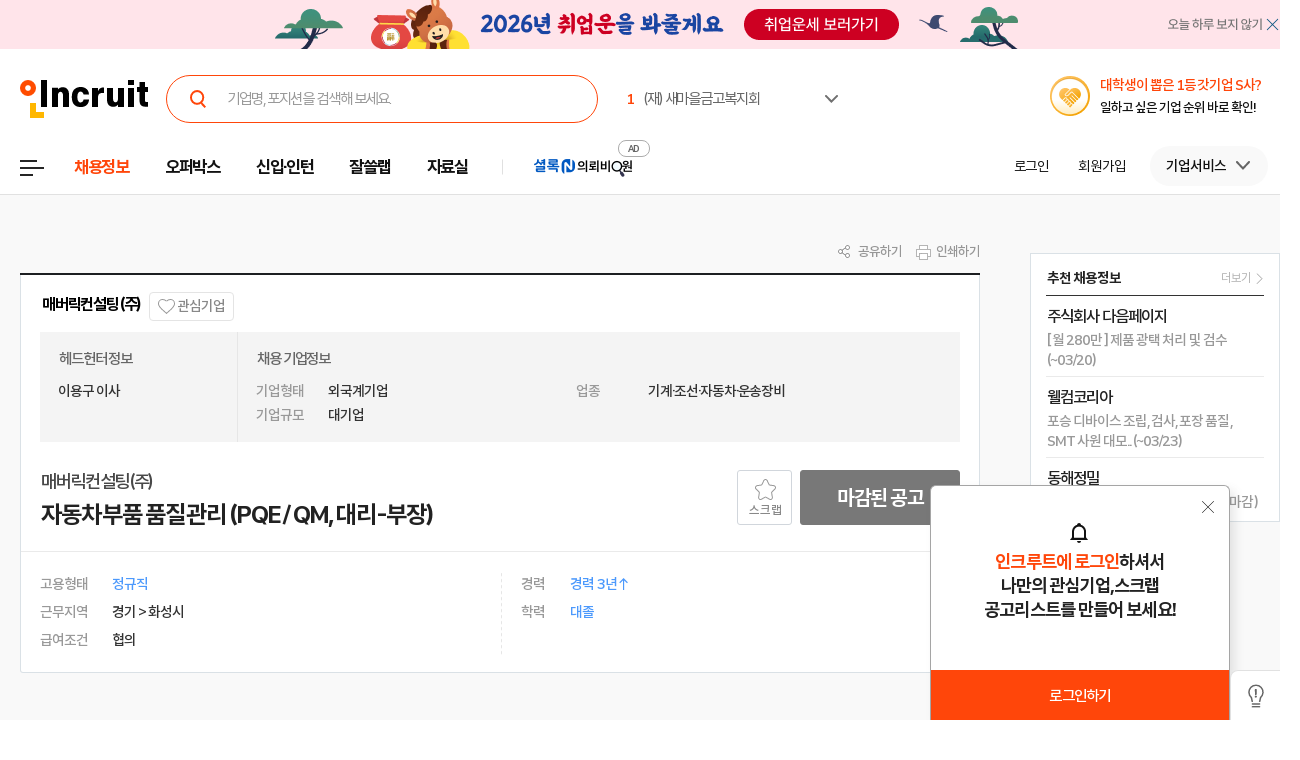

--- FILE ---
content_type: text/html; Charset=euc-kr
request_url: https://job.incruit.com/jobdb_info/jobpost.asp?job=2307250003852
body_size: 93131
content:

<!DOCTYPE html>
<html lang="ko" prefix="og: http://ogp.me/ns#">
<head>

<title>매버릭컨설팅 채용 : 자동차부품 품질관리 (PQE / QM,  대리-부장) 채용 - 인크루트 채용정보</title>

<meta http-equiv="Content-Type" content="text/html;charset=euc-kr">
<meta http-equiv="Content-Script-Type" content="text/javascript">
<meta http-equiv="Content-Style-Type" content="text/css">
<meta http-equiv="Content-language" content="ko">
<meta http-equiv="X-UA-Compatible" content="IE=edge">
<meta name="title" content="매버릭컨설팅(주),자동차부품 품질관리 (PQE / QM,  대리-부장) : 인크루트 채용">
<meta name="description" content="자동차부품 품질관리 (PQE / QM, 대리-부장)회사소개: 외국계 자동차 부품 제조업종 대기업, 경기도 화성 소재 모집부문 및 자격요건 모집부문 담당업무 자격요건 인원 자동차부품 품질관리 (PQE / QM, 대리-부장) [담당업무]- 자동차 부품 품질 관리 [자격요건] | 본 채용은 마감 되었습니다.">
<meta name="author" content="인크루트">
<link rel="shortcut icon" href="https://www.incruit.com/favicon.ico" type="image/x-icon">

<meta property="og:url" content="https://job.incruit.com/jobdb_info/jobpost.asp?job=2307250003852">
<meta property="og:title" content="매버릭컨설팅(주),자동차부품 품질관리 (PQE / QM,  대리-부장) : 인크루트 채용">
<meta property="og:description" content="자동차부품 품질관리 (PQE / QM, 대리-부장)회사소개: 외국계 자동차 부품 제조업종 대기업, 경기도 화성 소재 모집부문 및 자격요건 모집부문 담당업무 자격요건 인원 자동차부품 품질관리 (PQE / QM, 대리-부장) [담당업무]- 자동차 부품 품질 관리 [자격요건] | 본 채용은 마감 되었습니다.">
<meta property="og:site_name" content="인크루트">
<meta property="og:image" content="https://i.incru.it/ui/static/image/common/n_common/incruit_og_800.png">
<meta property="fb:app_id" content="359526520785114">
<meta property="og:type" content="website">
<link rel="canonical" href="https://job.incruit.com/jobdb_info/jobpost.asp?job=2307250003852">
<link rel="alternate" media="only screen and (max-width: 640px)" href="https://m.incruit.com/jobdb_info/jobpost.asp?job=2307250003852">
<link rel="alternate" href="android-app://incruit.app/https://job.incruit.com/jobdb_info/jobpost.asp?job=2307250003852">
<meta property="al:android:url" content="http://m.incruit.com/jobdb_info/jobpost.asp?job=2307250003852">
<meta property="al:android:package" content="incruit.app">
<meta property="al:android:app_name" content="인크루트">
<link href="http://feeds.feedburner.com/incruit/job" rel="alternate" type="application/rss+xml" title="인크루트 채용정보 RSS Feed">
<link href="http://feeds.feedburner.com/incruit/job-atom" rel="alternate" type="application/atom+xml" title="인크루트 채용정보 ATOM Feed">


<meta name="twitter:card" content="summary">
<meta name="twitter:site" content="@incruit1">
<meta name="twitter:creator" content="@incruit1">
<meta name="twitter:title" content="매버릭컨설팅(주),자동차부품 품질관리 (PQE / QM,  대리-부장) : 인크루트 채용">
<meta name="twitter:description" content="자동차부품 품질관리 (PQE / QM, 대리-부장)회사소개: 외국계 자동차 부품 제조업종 대기업, 경기도 화성 소재 모집부문 및 자격요건 모집부문 담당업무 자격요건 인원 자동차부품 품질관리 (PQE / QM, 대리-부장) [담당업무]- 자동차 부품 품질 관리 [자격요건] | 본 채용은 마감 되었습니다.">
<meta name="twitter:image" content="https://i.incru.it/ui/static/image/common/n_common/incruit_icon_200.png">
<link type='text/css' rel='stylesheet' href="//i.incru.it/ui/static/css/module/total_common_2022_v2.css?20260123092200">
<link type="text/css" rel="stylesheet" href="//s.incru.it/gjs/component/slick/slick.css?20260123092200">
<link type="text/css" rel="stylesheet" href="//s.incru.it/gjs/component/slick/slick-theme.css?20260123092200">
<link type='text/css' rel='stylesheet' href='//i.incru.it/ui/static/css/module/jobpostView_2021.css?20260123092200'><link type='text/css' rel='stylesheet' href='//i.incru.it/ui/static/css/common/chart.min.css?20260123092200'><script type='text/javascript' src='//i.incru.it/ui/static/js/perfect-scrollbar/jquery-2.2.0.js'></script><script type='text/javascript' src='//i.incru.it/ui/static/js/perfect-scrollbar/perfect-scrollbar.jquery.js'></script><link type='text/css' rel='stylesheet' href='//i.incru.it/ui/static/js/perfect-scrollbar/perfect-scrollbar.css'><link type='text/css' rel='stylesheet' href='//i.incru.it/ui/static/css/v2set/reboot_set.css?20260123092200'><script type="text/javascript">var G_SERVER_SET="";</script><script type="text/javascript" src="//s.incru.it/gjs/jquery-1.12.4.min.js"></script><script type="text/javascript" src="//s.incru.it/gjs/v2/incruit.util.js?20260121141000"></script><script type="text/javascript" defer src="//s.incru.it/gjs/v2/incruit.apply.layer.js?20260121141000"></script><script type="text/javascript" src="//s.incru.it/gjs/v2/incruit.apply.js?20260121141000"></script><script type="text/javascript" src="//s.incru.it/gjs/v2/ajaxfileupload.js?20260121141000"></script><script type="text/javascript" src="//s.incru.it/gjs/v2/resumelayeradd.js?20260121141000"></script><script type="text/javascript">var isPaycoLink = false;</script><script defer src="https://tsn.dmcmedia.co.kr/dmcadcdn/dmctag.js?v=0.1"></script><script defer src="//s.incru.it/gjs/inc.dl.min.js?20260119153101"></script>
<script type="text/javascript">
<!--
var windoc=window.document;window.CallMtm = window.CallMtm||function(){(window.CallMtm.q=window.CallMtm.q||[]).push(arguments)};
-->
</script><script>(function(w,d,s,l,i){w[l]=w[l]||[];w[l].push({'gtm.start':new Date().getTime(),event:'gtm.js'});var f=d.getElementsByTagName(s)[0],j=d.createElement(s),dl=l!='dataLayer'?'&l='+l:'';j.async=true;j.src='https://www.googletagmanager.com/gtm.js?id='+i+dl;f.parentNode.insertBefore(j,f);})(window,document,'script','dataLayer','GTM-53CW8HB');</script><script async src="https://www.googletagmanager.com/gtag/js?id=AW-881718353"></script><script>window.dataLayer = window.dataLayer || [];function gtag(){dataLayer.push(arguments);}gtag('js', new Date());gtag('config', 'AW-881718353');</script><script defer src="https://cdn.megadata.co.kr/dist/prod/v2/mtm.js?adverId=eomhj&device=W"></script><script type="text/javascript" defer src="//s.incru.it/gjs/uabanner.js?20260121141000"></script><script type="text/javascript" src="//s.incru.it/gjs/v2/commonV2.js?20260121141000"></script><script type="text/javascript" src="//s.incru.it/gjs/v2/jquery.incruit.commons.js?20260121141000"></script><script type="text/javascript" defer src="//s.incru.it/gjs/v2/jquery.incruit.scrap.js?20260121141000"></script><script type="text/javascript" defer src="//s.incru.it/gjs/v2/jquery.incruit.scrapcompany.js?20260121141000"></script><script type="text/javascript" src="//s.incru.it/gjs/v2/jquery.validate-1.17.0.min.js"></script><script type="text/javascript" defer src="//s.incru.it/gjs/cryptohelper.js"></script><script type="text/javascript" src="//s.incru.it/gjs/adservice.js?20260121141000"></script><script type="text/javascript" defer src="//s.incru.it/gjs/jquery.cookie.js?20260121141000"></script><script type="text/javascript" defer src="//s.incru.it/gjs/v2/globaleventlayer.js?20260121141000"></script><script type="text/javascript" defer src="//s.incru.it/gjs/chart_merge.js"></script><script type="text/javascript" defer src="//s.incru.it/gjs/v2/socialloginv2.js?20260121141000"></script><script type="text/javascript" defer src="//s.incru.it/gjs/md5Helper.js"></script><script type="text/javascript" defer src="https://developers.kakao.com/sdk/js/kakao.min.js"></script><script type="text/javascript" src="//s.incru.it/gjs/v2/jobpostv2.js?20260121141000"></script><script type="text/javascript" src="//s.incru.it/gjs/component/jquery.lazy.min.js"></script><script type="text/javascript" src="//s.incru.it/gjs/component/jquery.lazy.plugins.min.js"></script><script type="text/javascript" src="//s.incru.it/gjs/component/slick/slick.js?20260121141000"></script>
<meta name="facebook-domain-verification" content="lxxxlaidliozlpuqxp6y0wx1lr6xr1" />
</head>

<body class="gnbVer3 width_midr gnbABS headerBody sub">
<script type="text/javascript" src="//adapi.feeldmc.com/ad/p/in/v1_0/nsimp?slotid=stw_incruit11_244"></script>
<link type="text/css" rel="stylesheet" href="//i.incru.it/ui/static/css/module/header_2024.css?20260123092200">
<div id="incruit_header_wrap">
	<div id="incruit_header">
		<div class="incruit_header_cnt">
		
<script type="text/javascript" defer src="//s.incru.it/gjs/v2/globalsearchlayer.js?20260121141000"></script>
<div class="logo">
	<a href="https://www.incruit.com"  onclick="return goCL(this,'19087','job','인크루트 로고');" class="link"><span>인크루트</span></a>
	

	<div class="cKeywordArea">
		<div class="cKeyword_slider">
			<ul id="keyword_slider">
				<li><a href="https://www.incruit.com/company/746590/job/" title="(재) 새마을금고복지회"   onclick="return goCL(this,'19097','www','(재) 새마을금고복지회');" target="_blank"><strong class="cRank">1</strong><span class="cRank_title">(재) 새마을금고복지회</span></a></li>
<li><a href="https://www.incruit.com/company/3075610/job/" title="동서석유화학(주)"   onclick="return goCL(this,'19097','www','동서석유화학(주)');" target="_blank"><strong class="cRank">2</strong><span class="cRank_title">동서석유화학(주)</span></a></li>
<li><a href="https://www.incruit.com/company/26347189/job/" title="GS에너지(주)"   onclick="return goCL(this,'19097','www','GS에너지(주)');" target="_blank"><strong class="cRank">3</strong><span class="cRank_title">GS에너지(주)</span></a></li>
<li><a href="https://www.incruit.com/company/226052/job/" title="사조대림"   onclick="return goCL(this,'19097','www','사조대림');" target="_blank"><strong class="cRank">4</strong><span class="cRank_title">사조대림</span></a></li>
<li><a href="https://www.incruit.com/company/27641704/job/" title="전국렌터카공제조합"   onclick="return goCL(this,'19097','www','전국렌터카공제조합');" target="_blank"><strong class="cRank">5</strong><span class="cRank_title">전국렌터카공제조합</span></a></li>
<li><a href="https://www.incruit.com/company/2873578/job/" title="유한킴벌리(주)"   onclick="return goCL(this,'19097','www','유한킴벌리(주)');" target="_blank"><strong class="cRank">6</strong><span class="cRank_title">유한킴벌리(주)</span></a></li>
<li><a href="https://www.incruit.com/company/1684805933/job/" title="한성기업(주)"   onclick="return goCL(this,'19097','www','한성기업(주)');" target="_blank"><strong class="cRank">7</strong><span class="cRank_title">한성기업(주)</span></a></li>
<li><a href="https://www.incruit.com/company/1686149844/job/" title="동아오츠카(주)"   onclick="return goCL(this,'19097','www','동아오츠카(주)');" target="_blank"><strong class="cRank">8</strong><span class="cRank_title">동아오츠카(주)</span></a></li>
<li><a href="https://www.incruit.com/company/2591276/job/" title="주식회사 티머니"   onclick="return goCL(this,'19097','www','주식회사 티머니');" target="_blank"><strong class="cRank">9</strong><span class="cRank_title">주식회사 티머니</span></a></li>
<li><a href="https://www.incruit.com/company/1680815026/job/" title="케이워터운영관리(주)"   onclick="return goCL(this,'19097','www','케이워터운영관리(주)');" target="_blank"><strong class="cRank">10</strong><span class="cRank_title">케이워터운영관리(주)</span></a></li>


			</ul>
		</div>
		<div class="cServiceBox">
			<ul>
				<li><a href="https://www.incruit.com/company/746590/job/" title="(재) 새마을금고복지회"   onclick="return goCL(this,'19097','www','(재) 새마을금고복지회');" target="_blank"><strong class="cRank">1</strong><span class="cRank_title">(재) 새마을금고복지회</span></a></li>
<li><a href="https://www.incruit.com/company/3075610/job/" title="동서석유화학(주)"   onclick="return goCL(this,'19097','www','동서석유화학(주)');" target="_blank"><strong class="cRank">2</strong><span class="cRank_title">동서석유화학(주)</span></a></li>
<li><a href="https://www.incruit.com/company/26347189/job/" title="GS에너지(주)"   onclick="return goCL(this,'19097','www','GS에너지(주)');" target="_blank"><strong class="cRank">3</strong><span class="cRank_title">GS에너지(주)</span></a></li>
<li><a href="https://www.incruit.com/company/226052/job/" title="사조대림"   onclick="return goCL(this,'19097','www','사조대림');" target="_blank"><strong class="cRank">4</strong><span class="cRank_title">사조대림</span></a></li>
<li><a href="https://www.incruit.com/company/27641704/job/" title="전국렌터카공제조합"   onclick="return goCL(this,'19097','www','전국렌터카공제조합');" target="_blank"><strong class="cRank">5</strong><span class="cRank_title">전국렌터카공제조합</span></a></li>
<li><a href="https://www.incruit.com/company/2873578/job/" title="유한킴벌리(주)"   onclick="return goCL(this,'19097','www','유한킴벌리(주)');" target="_blank"><strong class="cRank">6</strong><span class="cRank_title">유한킴벌리(주)</span></a></li>
<li><a href="https://www.incruit.com/company/1684805933/job/" title="한성기업(주)"   onclick="return goCL(this,'19097','www','한성기업(주)');" target="_blank"><strong class="cRank">7</strong><span class="cRank_title">한성기업(주)</span></a></li>
<li><a href="https://www.incruit.com/company/1686149844/job/" title="동아오츠카(주)"   onclick="return goCL(this,'19097','www','동아오츠카(주)');" target="_blank"><strong class="cRank">8</strong><span class="cRank_title">동아오츠카(주)</span></a></li>
<li><a href="https://www.incruit.com/company/2591276/job/" title="주식회사 티머니"   onclick="return goCL(this,'19097','www','주식회사 티머니');" target="_blank"><strong class="cRank">9</strong><span class="cRank_title">주식회사 티머니</span></a></li>
<li><a href="https://www.incruit.com/company/1680815026/job/" title="케이워터운영관리(주)"   onclick="return goCL(this,'19097','www','케이워터운영관리(주)');" target="_blank"><strong class="cRank">10</strong><span class="cRank_title">케이워터운영관리(주)</span></a></li>


			</ul>
		</div>
	</div>
</div>

<div class="cHeader_2024">
	<div class="cGnb-navWrap" id="utilMenu">
		<div class="cGnb-navCnt">
			<div class="cAllMenu">
				<a href="javascript:" class="slct cBtnAllCategory"  onclick="return goCL(this,'19087','job','서브GNB_채용정보');"><span>전체메뉴</span></a>
				
<!-- 전체 채용정보 -->
<div class="cAllCategory">
	<div class="cAllCategory_section">
		<div class="secWrap_half_left">
			<div class="cAllCategory_list cAllCategory_list_6">
				<div class="c_topName_wrap"></div>
				<h3>
					<a href="#"  onclick="return goCL(this,'18845','www','부가서비스');">부가서비스</a>
				</h3>
				<ul class="mt-12">
					<li><a href="https://www.opensalary.com"  onclick="return goCL(this,'18845','www','기타-연봉');" target="_blank">연봉<i class="open--blank"><img src="//i.incru.it/ui/static/image/header/open_blank.svg"></i></a></li>
					<li><a href="https://gongmo.incruit.com/"  onclick="return goCL(this,'18845','www','기타-공모전');">공모전</a></li>
					<!--<li><a href="https://edu.incruit.com"  onclick="return goCL(this,'18845','www','기타-교육');">교육</a></li>--> 
					<li class="c-category-unse"><i></i><a href="https://unse.incruit.com/"  onclick="return goCL(this,'18845','www','기타-취업운세');">취업운세</a></li>
					<!--<li><a href="https://school.incruit.com"  onclick="return goCL(this,'18845','www','기타-취업학교');" target="_blank">취업학교<i class="open--blank"><img src="//i.incru.it/ui/static/image/header/open_blank.svg"></i></a></li>-->
				</ul>
			</div>
			<!-- <div class="cAllCategory_list cAllCategory_list_3">
				<div class="c_topName_wrap">
					<p class="category_topName">헤드헌팅 의뢰</p>
				</div>
				<h3>
					<a href="https://sherlockn.incruit.com" onclick="return goCL(this,'18845','www','셜록N');">셜록N</a>
				</h3>
				<ul class="liner_r mt-12">
					<li><a href="https://sherlockn.incruit.com" onclick="return goCL(this,'18845','www','셜록N');">홈</a></li>
				</ul>
			</div> -->
			<div class="cAllCategory_list cAllCategory_list_5">
				<div class="c_topName_wrap"></div>
				<h3>
					<a href="https://people.incruit.com"  onclick="return goCL(this,'18845','job','자료실');">자료실</a>
				</h3>
				<ul class="liner_r mt-12">
					<li><a href="https://people.incruit.com"    onclick="return goCL(this,'18845','job','자료실-홈');" >홈</a></li>
					<li><a href="https://people.incruit.com/resumeguide/"  onclick="return goCL(this,'18845','job','자료실-이력서자소서');">이력서·자소서</a></li>
					<li><a href="https://people.incruit.com/jobsuppsvc/jat.asp"    onclick="return goCL(this,'18845','job','자료실-인적성면접');" >인적성검사</a></li>
					<li><a href="https://people.incruit.com/interview/"    onclick="return goCL(this,'18845','job','자료실-인적성면접');" >면접</a></li>
					<li><a href="https://people.incruit.com/counseling/"  onclick="return goCL(this,'18845','job','자료실-상담');" >상담</a></li>
					<li><a href="https://news.incruit.com/news/newslist.asp"  onclick="return goCL(this,'18845','job','자료실-취업뉴스');" >취업뉴스</a></li>
					<li><a href="https://news.incruit.com/news/incruittvlist.asp"  onclick="return goCL(this,'18845','job','자료실-인크루트TV');">인크루트 TV</a></li>
					<li><a href="https://news.incruit.com/news/newslist.asp?ty=16"  onclick="return goCL(this,'18845','job','자료실-HR 인사이트');" >HR 인사이트</a></li>
				</ul>
			</div>
			<div class="cAllCategory_list cAllCategory_list_4">
				<div class="c_topName_wrap">
					<p class="category_topName">자소서연습</p>
				</div>
				<h3>
					<a href="https://lab.incruit.com"  onclick="return goCL(this,'18845','job','잘쓸랩');">잘쓸랩</a>
				</h3>
				<ul class="liner_r mt-12">
					<li><a href="https://lab.incruit.com"    onclick="return goCL(this,'18845','job','잘쓸랩-홈');" >홈</a></li>
					<li><a href="https://lab.incruit.com/coverletter/"  onclick="return goCL(this,'18845','job','잘쓸랩-AI자소서연습장');">AI자소서연습장</a></li>
					<li><a href="https://lab.incruit.com/editor/"  onclick="return goCL(this,'18845','job','잘쓸랩-이력서에디터');" target="_blank">이력서에디터</a></li>
					<li><a href="https://lab.incruit.com/datacenter/"  onclick="return goCL(this,'18845','job','잘쓸랩-데이터센터');" target="_blank">데이터센터</a></li>
				</ul>
			</div>
			<div class="cAllCategory_list cAllCategory_list_2">
				<div class="c_topName_wrap">
					<p class="category_topName">2025</p>
				</div>
				<h3>
					<a href="https://job.incruit.com/entry/"  onclick="return goCL(this,'18845','job','신입인턴');">신입·인턴</a>
				</h3>
				<ul class="liner_r mt-12">
					<li><a href="https://job.incruit.com/entry/" onclick="">홈</a></li>
					<li><a href="https://job.incruit.com/calendar/"  onclick="return goCL(this,'18845','job','잘쓸랩-채용달력');">채용달력</a></li>
					<li><a href="https://job.incruit.com/entry/searchjob.asp?jobty=4" onclick="">인턴채용</a></li>
					<li><a href="https://job.incruit.com/entry/searchjob.asp?schol=40" onclick="">고졸채용</a></li>
					<li><a href="https://job.incruit.com/entry/publicschedule/publicorgsched.asp" onclick="">공공기관채용일정</a></li>
					<!--li><a href="https://job.incruit.com/entry/publicschedule/publicschedulelist.asp" onclick="">공채예상일정</a></li-->
					<li><a href="https://job.incruit.com/entry/favoritecom/favoritecompany.asp"  onclick="return goCL(this,'18845','job','일하고 싶은 기업');">일하고 싶은 기업</a></li>
				</ul>
			</div>
			<div class="cAllCategory_list cAllCategory_list_2">
				<div class="c_topName_wrap">
					<p class="category_topName">포지션제안은</p>
				</div>
				<h3>
					<a href="https://offerbox.incruit.com"   onclick="return goCL(this,'18845','job','오퍼박스');">오퍼박스</a>
				</h3>
				<ul class="liner_r mt-12">
					<li><a href="https://offerbox.incruit.com"  onclick="return goCL(this,'18845','job','오퍼박스-홈');" onclick="">홈</a></li>
					<li><a href="https://www.incruit.com/applymng/positionproposalmng.asp"  onclick="return goCL(this,'18845','job','오퍼박스-받으제안');" onclick="">받은 제안</a></li>
					<li><a href="https://www.incruit.com/applymng/resumeviewlist.asp#rshIdx:undefined"  onclick="return goCL(this,'18845','job','오퍼박스-이력서열람현황');" onclick="">이력서 열람 현황</a></li>
					<!--li><a href="https://recruiter.incruit.com/jobpost/jobbuilder.asp?smartseq=new"  onclick="return goCL(this,'18845','job','오퍼박스-스마트오퍼');" onclick="">스마트오퍼</a></li-->
					<li><a href="https://resumedb.incruit.com"  onclick="return goCL(this,'18845','job','오퍼박스-인재검색');" onclick="">인재검색</a></li>
				</ul>
			</div>
			<!-- <div class="cAllCategory_list cAllCategory_list_3">
				<div class="c_topName_wrap">
					<p class="category_topName">내게 딱 맞는 공고는</p>
				</div>
				<h3>
					<a href="https://www.incruit.com/matchjob/"  onclick="return goCL(this,'18845','job','마이핏');">마이핏</a>
				</h3>
				<ul class="liner_r mt-12">
					<li><a href="https://www.incruit.com/matchjob/"    onclick="return goCL(this,'18845','job','마이핏-홈');" >홈</a></li>
				</ul>
			</div> -->
			<div class="cAllCategory_list cAllCategory_list_1">
				<div class="c_topName_wrap">
					<p class="category_topName">공고를 찾는다면</p>
				</div>
				<h3>
					<a href="https://job.incruit.com/jobdb_list/searchjob.asp?ct=3&ty=2&cd=11"  onclick="return goCL(this,'18845','job','채용정보');">채용정보</a>
				</h3>
				<div class="category_2side liner_r">
					<ul class="sideleft_menu">
						<li><a href="https://job.incruit.com/jobdb_list/searchjob.asp?ct=3&ty=2&cd=11"  onclick="return goCL(this,'18845','job','채용정보-지역별');">지역별</a></li>
						<li><a href="https://job.incruit.com/jobdb_list/searchjob.asp?ct=6&ty=1&cd=1"  onclick="return goCL(this,'18845','job','채용정보-기업별');">기업별</a></li>
						<li><a href="https://job.incruit.com/jobdb_list/searchjob.asp?ct=13&ty=1&cd=60"  onclick="return goCL(this,'18845','job','채용정보-상세조건별');">상세조건별</a></li>
						<li><a href="https://chief.incruit.com"  onclick="return goCL(this,'18845','job','채용정보-헤드헌팅');">헤드헌팅</a></li>
						<li><a href="https://job.incruit.com/jobdb_list/searchjob.asp?ct=9&ty=1&cd=5&from=class"  onclick="return goCL(this,'18845','job','채용정보-공공기관');">공공기관</a></li>
						<li><a href="https://job.incruit.com/group/"  onclick="return goCL(this,'18845','job','채용정보-전문관');">전문관</a></li>
						<li><a href="https://www.incruit.com/matchjob/"  onclick="return goCL(this,'18845','job','나의 채용정보');">나의 채용정보</a></li>

					</ul>
					<ul class="sideright_menu">
						<li><a href="https://job.incruit.com/jobdb_list/searchjob.asp?cate=occu"  onclick="return goCL(this,'18845','job','채용정보-직종별');">직종별</a></li>
						<li><a href="https://job.incruit.com/jobdb_list/searchjob.asp?ct=2&ty=1&cd=14"  onclick="return goCL(this,'18845','job','채용정보-업종별');">업종별</a></li>
						<li><a href="https://job.incruit.com/jobdb_list/searchjob.asp?today=y"  onclick="return goCL(this,'18845','job','채용정보-채용속보');">채용속보</a></li>
						<li><a href="https://job.incruit.com/group/"  onclick="return goCL(this,'18845','job','채용정보-그룹사별');">그룹사별</a></li>
						<li><a href="https://job.incruit.com/jobdb_list/searchjob.asp?ct=31&ty=1&cd=1&from=class"  onclick="return goCL(this,'18845','job','채용정보-우수기업');">우수기업</a></li>
						<li><a href="https://job.incruit.com/jobdb_list/globalcareer/"  onclick="return goCL(this,'18845','job','외국인 채용');">외국인 채용</a></li>
					</ul>
				</div>
			</div>
			<div class="category_btm_wrap">
				<ul class="sideleft_menu">
					<li><a href="https://help.incruit.com/news/newslist.asp?ty=2"  onclick="return goCL(this,'18845','www','기타-공지사항');" class="bt_menu_notice">공지사항</a></li>
					<li><a href="https://help.incruit.com/event/eventlist.asp"  onclick="return goCL(this,'18845','www','기타-이벤트');" class="bt_menu_event">이벤트</a></li>
					<li><a href="https://jobfair.incruit.com/jobfairmng/jobfairlist.asp" onclick="return goCL(this,'18845','www','기타-채용박람회');" class="bt_menu_fair">채용박람회</a></li>
					<li><a href="https://news.incruit.com/news/newslist.asp"  onclick="return goCL(this,'18845','www','기타-뉴스');" class="bt_menu_news">취업뉴스</a></li>
					<li><a href="https://help.incruit.com/faq/faqlist.asp"  onclick="return goCL(this,'18845','www','기타-고객만족센터');" class="bt_menu_center">고객만족센터</a></li>
				</ul>
			</div>
		</div>

		<div class="secWrap_half_right">
			<div class="cAllCategory_list cAllCategory_list_last">
				<ul>
					<li>
						<a target="_blank" href="https://sherlockn.incruit.com/"  onclick="return goCL(this,'18845','job','헤드헌팅플랫폼-셜록N');">
							<span class="img">
								<img src="//i.incru.it/ui/static/image/header/header_category_i2.svg?20241161557" alt="셜록N">
							</span>
							<span class="text">
								<span class="description">헤드헌팅플랫폼</span>
								셜록N <i class="open"><img src="//i.incru.it/ui/static/image/header/open_blank.svg" alt="헤드헌팅플랫폼 - 셜록N"></i>
							</span>
						</a>
					</li>
					<li>
						<a target="_blank" href="https://www.newworker.co.kr/"   onclick="return goCL(this,'18845','job','긱워커플랫폼-뉴워커');">
							<span class="img">
								<img src="//i.incru.it/ui/static/image/header/header_category_i4.svg" alt="뉴워커">
							</span>
							<span class="text">
								<span class="description">긱워커플랫폼</span>
								뉴워커 <i class="open"><img src="//i.incru.it/ui/static/image/header/open_blank.svg" alt="긱워커플랫폼-뉴워커"></i>
							</span>
						</a>
					</li>
					<li>
						<a target="_blank" href="https://works.incruit.com/"  onclick="return goCL(this,'18845','job','리크루팅소프트웨어-인크루트웍스');">
							<span class="img">
								<img src="//i.incru.it/ui/static/image/header/header_category_i3.svg" alt="인크루트웍스">
							</span>
							<span class="text">
								<span class="description">리크루팅소프트웨어</span>
								인크루트웍스 <i class="open"><img src="//i.incru.it/ui/static/image/header/open_blank.svg" alt="리크루팅소프트웨어 - 인크루트웍스"></i>
							</span>
						</a>
					</li>

				</ul>
			</div>
		</div>
	</div>
</div>

			</div>
			<ul class="cNav_list">
				<li class="is-hover on"><button type="button" class="btn-depth" onclick="location.href='https://job.incruit.com/jobdb_list/searchjob.asp?ct=3&ty=2&cd=11';return goCL(this,'18408','job','채용정보');" rel="nav-num01"><span>채용정보</span></button></li><li class="is-hover "><button type="button" class="btn-depth" onclick="location.href='https://offerbox.incruit.com';return goCL(this,'19360','job','오퍼박스');" rel="nav-num02"><span>오퍼박스</span></button></li><li class="is-hover "><button type="button" class="btn-depth" onclick="location.href='https://job.incruit.com/entry/';return goCL(this,'19361','job','신입인턴');" rel="nav-num04"><span>신입·인턴</span></button>	<div class="c-text-icon bg--orange">	</div></li><li class="is-hover "><button type="button" class="btn-depth" onclick="location.href='https://lab.incruit.com';return goCL(this,'18408','job','잘쓸랩');" rel="nav-num05"><span>잘쓸랩</span></button></li><li class="is-hover "><button type="button" class="btn-depth" onclick="location.href='https://people.incruit.com';return goCL(this,'18413','job','자료실');" rel="nav-num06"><span>자료실</span></button></li><li class="gnb-ad-link"><script type="text/javascript" src="//adapi.feeldmc.com/ad/p/in/v1_0/nsimp?slotid=slt_incruit11_3"></script></li>
			</ul>
			<ul class="cGnb_utilList lv0" id="utilMenu_Sub" style="display:none;">
				<li class="cNoteNotice" id="gnb_login" style="display: list-item;"><button type="button" class="cLink" onclick="goCL(this,'19087','job','서브GNB_로그인');location.href='https://edit.incruit.com/login/login.asp?gotoURL=https%3A%2F%2Fjob%2Eincruit%2Ecom%2Fjobdb%5Finfo%2Fjobpost%2Easp%3Fjob%3D2307250003852';"><span>로그인</span></button></li><li class="cNoteNotice " id="gnb_join" style="display: list-item;"><button type="button" class="cLink" onclick="goCL(this,'19087','job','서브GNB_회원가입');location.href='https://edit.incruit.com/entrance/entrancepersonal.asp?gotoURL=https%3A%2F%2Fjob%2Eincruit%2Ecom%2Fjobdb%5Finfo%2Fjobpost%2Easp%3Fjob%3D2307250003852';"><span>회원가입</span></button></li><li class="cMyCmpInfo cDepth spaceLine" id="gnb_company">	<button type="button" class="cLink linkBtn_gray" onclick="goCL(this,'19087','job','서브GNB_기업서비스');" rel="nofollow"><span id="cmnunm">기업서비스</span></button>	<div id="cmnulist" name="cmnulist"  class="cServiceBox enterprise" >		<ul>			<li><a  onclick="return goCL(this,'18490','job','Layer-기업회원홈');" href="https://recruiter.incruit.com/main/recruiter.asp" rel="nofollow" target="_top">기업 홈</a></li>			<li><a  onclick="return goCL(this,'18490','job','Layer-공고등록');" href="https://recruiter.incruit.com/jobpost/jobbuilder_gate.asp" rel="nofollow" target="_top">공고등록</a></li>			<li><a  onclick="return goCL(this,'18490','job','Layer-공고관리');" href="https://recruiter.incruit.com/jobpost/jobpostmng.asp" rel="nofollow" target="_top">공고관리</a></li>			<li><a  onclick="return goCL(this,'18490','job','Layer-인재검색');" href="https://resumedb.incruit.com/" rel="nofollow" target="_top">인재검색</a></li>			<li><a  onclick="return goCL(this,'18490','job','Layer-셜록N');" href="https://sherlockn.incruit.com/?page=r" rel="nofollow" target="_top">셜록N</a></li>			<li><a  onclick="return goCL(this,'18490','job','Layer-인적성검사');" href="https://recruiter.incruit.com/service/recruiterservice.asp?mm=0400" rel="nofollow" target="_top">인적성검사</a></li>			<li><a  onclick="return goCL(this,'18490','job','Layer-HR 인사이트');" href="https://recruiter.incruit.com/bizpds/rcpdslist.asp?pds1=2&pds2=13" rel="nofollow" target="_top">HR 인사이트</a></li>			<li><a  onclick="return goCL(this,'18490','job','Layer-상품안내');" href="https://recruiter.incruit.com/service/recruiterservice.asp?mm=0200" target="_top" rel="nofollow">상품 안내</a></li>			<li><a  onclick="return goCL(this,'18490','job','Layer-회원정보관리');" href="https://recruiter.incruit.com/recruiter/recruiterinfomng.asp" rel="nofollow" target="_top">회원정보관리</a></li>		</ul>	</div></li><li class="cMyInfo cDepth my_ps" id="gnb_personal_login">	<button type="button" id="gnb_personal_login_name" class="cLink personal_btn"  onclick="return goCL(this,'18489','job','Layer-개인서비스');" rel="nofollow"><span id="pmnunm" class="personal_name">개인서비스</span></button>	<div id="pmnulist" name="pmnulist" class="cServiceBox">		<ul>			<li><a  onclick="return goCL(this,'18489','job','Layer-개인홈');" href="https://www.incruit.com/myhome/" target="_top">개인 홈</a></li>			<li><a  onclick="return goCL(this,'18489','job','Layer-이력서관리');" href="https://www.incruit.com/resume/resumelist.asp" target="_top" rel="nofollow">이력서 관리</a></li>			<li><a  onclick="return goCL(this,'18489','job','Layer-입사지원현황');" href="https://www.incruit.com/applymng/applystatus.asp" target="_top" rel="nofollow">입사지원 현황</a></li>			<li><a  onclick="return goCL(this,'18489','job','Layer-포지션제안');" href="https://www.incruit.com/applymng/positionproposalmng.asp" target="_top" rel="nofollow">포지션제안</a></li>			<li><a  onclick="return goCL(this,'18489','job','Layer-스크랩공고');" href="https://www.incruit.com/matchjob/scrapjob.asp" target="_top" rel="nofollow">스크랩 공고</a></li>			<li><a  onclick="return goCL(this,'18489','job','Layer-마이핏');" href="https://www.incruit.com/matchjob/" target="_top" rel="nofollow">마이핏</a></li>			<li><a  onclick="return goCL(this,'18489','job','Layer-회원정보관리');" href="https://edit.incruit.com/profile/managememinfo.asp" target="_top" rel="nofollow">회원정보관리</a></li>			<li class="c-logout-bg"><a onclick="goAIR('user.logout', '', '', '');return goCL(this,'18489','job','Layer-로그아웃');" href="https://edit.incruit.com/login/logoutprocess.asp" rel="nofollow">로그아웃</a></li>		</ul>	</div></li><li class="cMyRes" id="gnbsidemenu1"><button type="button" class="cLink f15" onclick="location.href='https://www.incruit.com/resume/resumelist.asp';return goCL(this,'18786','job','이력서 관리');"><span>이력서 관리</span></button></li><li class="cMyCmpInfo cDepth my_ps" id="gnb_company_login">	<button type="button" class="cLink linkBtn_gray"  onclick="return goCL(this,'18490','job','Layer-기업서비스');"><span id="cmnunm">기업서비스</span></button>	<div id="cmnulist" name="cmnulist" class="cServiceBox">		<ul>			<li><a  onclick="return goCL(this,'18490','job','Layer-기업회원홈');" href="https://recruiter.incruit.com/main/recruiter.asp" rel="nofollow" target="_top">기업 홈</a></li>			<li><a  onclick="return goCL(this,'18490','job','Layer-공고등록');" href="https://recruiter.incruit.com/jobpost/jobbuilder_gate.asp" target="_top" rel="nofollow">공고등록</a></li>			<li><a  onclick="return goCL(this,'18490','job','Layer-공고관리');" href="https://recruiter.incruit.com/jobpost/jobpostmng.asp" target="_top" rel="nofollow">공고관리</a></li>			<li><a  onclick="return goCL(this,'18490','job','Layer-인재검색');" href="https://resumedb.incruit.com/" target="_top" rel="nofollow">인재검색</a></li>			<li><a  onclick="return goCL(this,'18490','job','Layer-인적성검사');" href="https://recruiter.incruit.com/service/recruiterservice.asp?mm=0400" target="_top" rel="nofollow">인적성검사</a></li>			<li><a  onclick="return goCL(this,'18490','job','Layer-HR 인사이트');" href="https://recruiter.incruit.com/bizpds/rcpdslist.asp?pds1=2&pds2=13" target="_top" rel="nofollow">HR 인사이트</a></li>			<li><a  onclick="return goCL(this,'18490','job','Layer-상품안내');" href="https://recruiter.incruit.com/service/recruiterservice.asp?mm=0200" target="_top" rel="nofollow">상품 안내</a></li>			<li><a  onclick="return goCL(this,'18490','job','Layer-회원정보관리');" href="https://edit.incruit.com/profile/managememinfo.asp" target="_top" rel="nofollow">회원정보관리</a></li>			<li class="c-logout-bg"><a  onclick="return goCL(this,'18490','job','Layer-로그아웃');" href="https://edit.incruit.com/login/logoutprocess.asp" rel="nofollow">로그아웃</a></li>		</ul>	</div></li><li class="cMyRes"  id="gnbsidemenu2"><button type="button" class="cLink f15" onclick="location.href='https://recruiter.incruit.com/jobpost/jobbuilder_gate.asp';return goCL(this,'18412','job','공고등록');"><span>공고등록</span></button></li><li class="cNoteNotice last" id="mynews" ><button id="gnbnoteNotice" type="button" class="cLink f15"  onclick="return goCL(this,'19087','job','서브GNB_알림');" ><span id="gnb_mynews_layer">알림</span></button>
<input type="hidden" id="gnb_mynewscnt" ></li>
			</ul>
			<div class="cNav-depth2 ">	<input type="hidden" name="numactive" id="numactive" value="">	<ul class="cNav-depth2__list nav-num01 ">		<li><a href="https://job.incruit.com/jobdb_list/searchjob.asp?ct=3&ty=2&cd=11"   onclick="return goCL(this,'19087','job','서브GNB-지역별');">지역별</a></li>		<li><a href="https://job.incruit.com/jobdb_list/searchjob.asp?cate=occu"   onclick="return goCL(this,'19087','job','서브GNB-직종별');">직종별</a></li>		<li><a href="https://job.incruit.com/jobdb_list/searchjob.asp?ct=6&ty=1&cd=1"   onclick="return goCL(this,'19087','job','서브GNB-기업별');">기업별</a></li>		<li><a href="https://job.incruit.com/jobdb_list/searchjob.asp?ct=2&ty=1&cd=14" "  onclick="return goCL(this,'19087','job','서브GNB-업종별');">업종별</a></li>		<li><a href="https://job.incruit.com/jobdb_list/searchjob.asp?ct=13&ty=1&cd=60"  onclick="return goCL(this,'19087','job','서브GNB-상세조건별');" class="depth3-link ">상세조건별</a>			<div class="cNav-depth3">				<div class="cNav-depth3__list">					<div class="cNav-depth3__items"><a href="https://job.incruit.com/jobdb_list/searchjob.asp?ct=13&ty=1&cd=60"  onclick="return goCL(this,'19087','job','서브GNB-학력별');" >학력별</a></div>					<div class="cNav-depth3__items"><a href="https://job.incruit.com/jobdb_list/searchjob.asp?ct=12&ty=1&cd=3"  onclick="return goCL(this,'19087','job','서브GNB-경력별');" >경력별</a></div>					<div class="cNav-depth3__items"><a href="https://job.incruit.com/jobdb_list/searchjob.asp?ct=17&ty=2&cd=5"  onclick="return goCL(this,'19087','job','서브GNB-전공계열별');" >전공계열별</a></div>					<div class="cNav-depth3__items"><a href="https://job.incruit.com/jobdb_list/searchjob.asp?special=y"  onclick="return goCL(this,'19087','job','서브GNB-우대사항별');" >우대사항별</a></div>					<div class="cNav-depth3__items"><a href="https://job.incruit.com/jobdb_list/searchjob.asp?ct=14&ty=1&cd=1"  onclick="return goCL(this,'19087','job','서브GNB-고용형태별');" >고용형태별</a></div>					<div class="cNav-depth3__items"><a href="https://job.incruit.com/jobdb_list/searchjob.asp?ct=7&ty=1&cd=13"  onclick="return goCL(this,'19087','job','서브GNB-직급직책별');" >직급직책별</a></div>					<div class="cNav-depth3__items"><a href="https://job.incruit.com/jobdb_list/searchjob.asp?ct=19&ty=1&cd=03"  onclick="return goCL(this,'19087','job','서브GNB-복리후생별');" >복리후생별</a></div>					<div class="cNav-depth3__items"><a href="https://job.incruit.com/jobdb_list/searchjob.asp?ct=22&ty=1&cd=5"  onclick="return goCL(this,'19087','job','서브GNB-급여별');" >급여별</a></div>				</div>			</div>		</li>		<li><a href="https://job.incruit.com/jobdb_list/searchjob.asp?today=y"   onclick="return goCL(this,'19087','job','서브GNB-채용속보');">채용속보</a></li>		<li><a href="https://chief.incruit.com"   onclick="return goCL(this,'19087','job','서브GNB-헤드헌팅');">헤드헌팅</a></li>		<li><a href="https://job.incruit.com/group/"  onclick="return goCL(this,'19087','job','서브GNB-전문관');" class="depth3-link ">전문관</a>			<div class="cNav-depth3">				<div class="cNav-depth3__list">					<div class="cNav-depth3__items"><a href="https://job.incruit.com/group/"  onclick="return goCL(this,'19087','job','서브GNB-그룹사별');" >그룹사별</a></div>					<div class="cNav-depth3__items"><a href="https://job.incruit.com/jobdb_list/searchjob.asp?ct=9&ty=1&cd=5&from=class"  onclick="return goCL(this,'19087','job','서브GNB-공공기관');" >공공기관</a></div>					<div class="cNav-depth3__items"><a href="https://job.incruit.com/jobdb_list/searchjob.asp?ct=31&ty=1&cd=1&from=class"  onclick="return goCL(this,'19087','job','서브GNB-우수기업');" >우수기업</a></div>					<div class="cNav-depth3__items"><a href="https://staffing.incruit.com"  onclick="return goCL(this,'19087','job','서브GNB-파견대행');" >파견대행</a></div>				</div>			</div>		</li>		<li><a href="https://job.incruit.com/jobdb_list/globalcareer/"   onclick="return goCL(this,'19087','job','서브GNB-외국인 채용');">외국인 채용</a></li>		<li><a href="https://www.incruit.com/matchjob/"  onclick="return goCL(this,'19087','job','나의 채용정보');" class="depth3-link ">나의 채용정보</a>			<div class="cNav-depth3">				<div class="cNav-depth3__list">					<div class="cNav-depth3__items"><a href="https://www.incruit.com/matchjob/"  onclick="return goCL(this,'19087','job','서브GNB-마이핏');" >마이핏</a></div>					<div class="cNav-depth3__items"><a href="https://www.incruit.com/matchjob/scrapjob.asp"  onclick="return goCL(this,'19087','job','서브GNB-스크랩');" >스크랩</a></div>					<div class="cNav-depth3__items"><a href="https://www.incruit.com/matchjob/scrapcompany.asp"  onclick="return goCL(this,'19087','job','서브GNB-관심기업');" >관심기업</a></div>					<div class="cNav-depth3__items"><a href="https://www.incruit.com/matchjob/recentview.asp"  onclick="return goCL(this,'19087','job','서브GNB-최근 본 공고');" >최근 본 공고</a></div>				</div>			</div>		</li>	</ul>	<ul class="cNav-depth2__list nav-num02 ">		<li><a href="https://offerbox.incruit.com"   onclick="return goCL(this,'19087','job','서브GNB-홈');">홈</a></li>		<li><a href="https://www.incruit.com/applymng/positionproposalmng.asp"   onclick="return goCL(this,'19087','job','서브GNB-받은 제안');">받은 제안</a></li>		<li><a href="https://www.incruit.com/applymng/resumeviewlist.asp"   onclick="return goCL(this,'19087','job','서브GNB-이력서열람 현황');">이력서열람 현황</a></li>		<li><a href="https://resumedb.incruit.com"  onclick="return goCL(this,'19087','job','서브GNB-인재검색');">인재검색</a></li>	</ul>	<ul class="cNav-depth2__list nav-num03 ">		<li><a href="https://www.incruit.com/matchjob/" class="c-home "  onclick="return goCL(this,'19087','job','서브GNB-마이핏홈');">홈</a></li>	</ul>	<ul class="cNav-depth2__list nav-num04 ">		<li><a href="https://job.incruit.com/entry/" class="c-home "  onclick="return goCL(this,'19087','job','서브GNB-신입인턴홈');">홈</a></li>		<li><a href="https://job.incruit.com/calendar/"   onclick="return goCL(this,'19087','job','서브GNB-채용달력');">채용달력</a></li>		<li><a href="https://job.incruit.com/entry/searchjob.asp?jobty=4"   onclick="return goCL(this,'19087','job','서브GNB-인턴채용');">인턴채용</a></li>		<li><a href="https://job.incruit.com/entry/searchjob.asp?schol=40"   onclick="return goCL(this,'19087','job','서브GNB-고졸채용');">고졸채용</a></li>		<li><a href="https://job.incruit.com/entry/publicschedule/publicorgsched.asp"  onclick="return goCL(this,'19087','job','서브GNB-공공기관채용일정');" class="">공공기관채용일정</a>		</li>		<li><a href="https://job.incruit.com/entry/favoritecom/favoritecompany.asp" class='badge--newfv'  onclick="return goCL(this,'19087','job','서브GNB-일하고싶은기업');">일하고 싶은 기업</a></li>		<li><a href="https://job.incruit.com/datacenter/"  onclick="return goCL(this,'19087','job','서브GNB-데이터센터');" class="data_point ">데이터센터</a> <div class="c-text-icon beta"><span class="icon-text cgbeta ">Beta</span></div></li>	</ul>	<ul class="cNav-depth2__list nav-num05 ">		<li><a href="https://lab.incruit.com" class="c-home "  onclick="return goCL(this,'19087','job','서브GNB-잘쓸랩홈');">홈</a></li>		<li><a href="https://lab.incruit.com/coverletter/"   onclick="return goCL(this,'19087','job','서브GNB-자소서연습장');">자소서연습장</a></li>		<li><a href="https://lab.incruit.com/editor/"   onclick="return goCL(this,'19087','job','서브GNB-이력서에디터');">이력서에디터</a></li>	</ul>	<ul class="cNav-depth2__list nav-num06 ">		<li><a href="https://people.incruit.com" class="c-home "  onclick="return goCL(this,'19087','job','서브GNB-자료실홈');">홈</a></li>		<li><a href="https://people.incruit.com/resumeguide/"  onclick="return goCL(this,'19087','job','서브GNB-이력서자소서');" class="depth3-link ">이력서·자소서</a>			<div class="cNav-depth3">				<div class="cNav-depth3__list">					<div class="cNav-depth3__items"><a href="https://people.incruit.com/resumeguide/rsmpdslist.asp?pds1=1&pds2=10&pds3=100"  onclick="return goCL(this,'19087','job','서브GNB-이력서양식');" >이력서양식</a></div>					<div class="cNav-depth3__items"><a href="https://people.incruit.com/resumeguide/rsmpdslist.asp?pds1=1&pds2=11"  onclick="return goCL(this,'19087','job','서브GNB-자기소개서샘플');" >자기소개서샘플</a></div>					<div class="cNav-depth3__items"><a href="https://people.incruit.com/resumeguide/companyselfintro.asp"  onclick="return goCL(this,'19087','job','서브GNB-기업별자소서항목');" >기업별 자소서 항목</a></div>					<div class="cNav-depth3__items"><a href="https://people.incruit.com/resumeguide/resumeconsulting.asp"  onclick="return goCL(this,'19087','job','서브GNB-자소서무료컨설팅');" >자소서 무료컨설팅</a></div>					<div class="cNav-depth3__items"><a href="https://people.incruit.com/resumeguide/bbsphotolist.asp"  onclick="return goCL(this,'19087','job','서브GNB-이력서사진수정');" >이력서 사진수정</a></div>				</div>			</div>		</li>		<li><a href="https://people.incruit.com/jobsuppsvc/jat.asp"  onclick="return goCL(this,'19087','job','서브GNB-인적성검사');" class="depth3-link ">인적성검사</a>			<div class="cNav-depth3">				<div class="cNav-depth3__list">					<div class="cNav-depth3__items"><a href="https://people.incruit.com/jobsuppsvc/jat.asp"  onclick="return goCL(this,'19087','job','서브GNB-면접족보');" >인적성검사 신청</a></div>					<div class="cNav-depth3__items"><a href="https://my.incruit.com/jobsuppsvc/jatstatus.asp"  onclick="return goCL(this,'19087','job','서브GNB-면접후기');" >인적성검사 이용현황</a></div>					<div class="cNav-depth3__items"><a href="https://my.incruit.com/jobsuppsvc/purchase.asp"  onclick="return goCL(this,'19087','job','서브GNB-인적성검사');" >결제/이용내역</a></div>				</div>			</div>		</li>		<li><a href="https://people.incruit.com/interview/"  onclick="return goCL(this,'19087','job','서브GNB-면접');" class="depth3-link ">면접</a>			<div class="cNav-depth3">				<div class="cNav-depth3__list">					<div class="cNav-depth3__items"><a href="https://people.incruit.com/interview/intvtable.asp"  onclick="return goCL(this,'19087','job','서브GNB-면접족보');" >면접족보</a></div>					<div class="cNav-depth3__items"><a href="https://people.incruit.com/community/bbsintvlist.asp"  onclick="return goCL(this,'19087','job','서브GNB-면접후기');" >면접후기</a></div>				</div>			</div>		</li>		<li><a href="https://people.incruit.com/counseling/"  onclick="return goCL(this,'19087','job','서브GNB-상담');" class="depth3-link ">상담</a>			<div class="cNav-depth3">				<div class="cNav-depth3__list">					<div class="cNav-depth3__items"><a href="https://people.incruit.com/community/counselinglist.asp"  onclick="return goCL(this,'19087','job','서브GNB-취업상담');" >취업상담</a></div>					<div class="cNav-depth3__items"><a href="https://people.incruit.com/community/counselinglist.asp?fty=03"  onclick="return goCL(this,'19087','job','서브GNB-이직경력상담');" >이직·경력 상담</a></div>					<div class="cNav-depth3__items"><a href="https://people.incruit.com/main/mycounseling.asp"  onclick="return goCL(this,'19087','job','서브GNB-나의상담실');" >나의 상담실</a></div>				</div>			</div>		</li>		<li><a href="https://news.incruit.com/news/newslist.asp"  onclick="return goCL(this,'19087','job','서브GNB-취업뉴스');" class="depth3-link ">취업뉴스</a>			<div class="cNav-depth3">				<div class="cNav-depth3__list">					<div class="cNav-depth3__items"><a href="https://news.incruit.com/news/newslist.asp?ty=8"   onclick="return goCL(this,'19087','job','서브GNB-뉴스기획기사');">기획기사</a></div>					<div class="cNav-depth3__items"><a href="https://news.incruit.com/news/newslist.asp?ty=10"   onclick="return goCL(this,'19087','job','서브GNB-뉴스취업Tip');">취업Tip</a></div>					<div class="cNav-depth3__items"><a href="https://news.incruit.com/news/newslist.asp?ty=17"   onclick="return goCL(this,'19087','job','서브GNB-트렌드');">트렌드</a></div>					<div class="cNav-depth3__items"><a href="https://people.incruit.com/bizpds/pdslist.asp?pds1=1&pds2=12"  onclick="return goCL(this,'19087','job','서브GNB-취업가이드북');" >취업가이드북</a></div>					<div class="cNav-depth3__items"><a href="https://news.incruit.com/news/newslist.asp?ty=26"   onclick="return goCL(this,'19087','job','서브GNB-잇츠 커리어');">잇츠 커리어</a></div>				</div>			</div>		</li>		<li><a href="https://news.incruit.com/news/incruittvlist.asp" class=""  onclick="return goCL(this,'19087','job','서브GNB-서브GNB-인크루트 TV');">인크루트 TV</a>		</li>		<li><a href="https://news.incruit.com/news/newslist.asp?ty=16"  onclick="return goCL(this,'19087','job','서브GNB-HR 인사이트');" class="depth3-link ">HR 인사이트</a>			<div class="cNav-depth3">				<div class="cNav-depth3__list">					<div class="cNav-depth3__items"><a href="https://news.incruit.com/news/newslist.asp?ty=16"   onclick="return goCL(this,'19087','job','서브GNB-인사정보');">인사정보</a></div>					<div class="cNav-depth3__items"><a href="https://recruiter.incruit.com/bizpds/rcpdslist.asp?pds1=2&pds2=13" target="_blank"   onclick="return goCL(this,'19087','job','서브GNB-인사서식');">인사서식</a></div>					<div class="cNav-depth3__items"><a href="https://news.incruit.com/news/newslist.asp?ty=20"   onclick="return goCL(this,'19087','job','서브GNB-HR DIVE');">HR DIVE</a></div>				</div>			</div>		</li>	</ul>	<ul class="cNav-depth2__list nav-num07 ">		<li><a href="https://edu.incruit.com/my/applystatus.asp"   onclick="return goCL(this,'19087','job','서브GNB-수강신청 현황');">수강신청 현황</a></li>		<li><a href="https://edu.incruit.com/my/scraplecturelist.asp"   onclick="return goCL(this,'19087','job','서브GNB-스크랩교육과정');">스크랩교육과정</a></li>	</ul>	<ul class="cNav-depth2__list nav-num08 ">		<li><a href="https://edu.incruit.com/mng/lecturemng.asp"   onclick="return goCL(this,'19087','job','서브GNB-교육과정 관리');">교육과정 관리</a></li>		<li><a href="https://edu.incruit.com/mng/eduservice.asp"   onclick="return goCL(this,'19087','job','서브GNB-교육과정 플러스서비스');">교육과정 플러스서비스</a></li>		<li><a href="https://recruiter.incruit.com/recruiter/purchaselist.asp"  onclick="return goCL(this,'19087','job','서브GNB-결제/이용내역');">결제/이용내역</a></li>	</ul>	<ul class="cNav-depth2__list nav-num09 ">		<li><a href="https://edu.incruit.com/list/lecturelist.asp?ct=4"  onclick="return goCL(this,'19087','job','서브GNB-직무교육');" >직무교육</a></li>		<li><a href="https://edu.incruit.com/list/lecturelist.asp?ct=6"  onclick="return goCL(this,'19087','job','서브GNB-직업교육');" >직업교육</a></li>		<li><a href="https://edu.incruit.com/list/lecturelist.asp?ct=3"  onclick="return goCL(this,'19087','job','서브GNB-자격증');" >자격증</a></li>		<li><a href="https://edu.incruit.com/list/lecturelist.asp?ct=8"  onclick="return goCL(this,'19087','job','서브GNB-세미나/컨퍼런스');" >세미나/컨퍼런스</a></li>		<li><a href="https://edu.incruit.com/list/lecturelist.asp?ct=1"  onclick="return goCL(this,'19087','job','서브GNB-외국어');" >외국어</a></li>		<li><a href="https://edu.incruit.com/list/lecturelist.asp?ct=2"  onclick="return goCL(this,'19087','job','서브GNB-공무원/고시');" >공무원/고시</a></li>	</ul>	<ul class="cNav-depth2__list nav-num10 ">		<li><a href="https://edu.incruit.com/list/lecturelist.asp"  onclick="return goCL(this,'19087','job','서브GNB-전체교육과정');" >전체교육과정</a></li>		<li><a href="https://edu.incruit.com/list/lecturelist.asp?ct=10"  onclick="return goCL(this,'19087','job','서브GNB-정부(국비)지원');" >정부(국비)지원</a></li>		<li><a href="https://edu.incruit.com/list/lecturelist.asp?ct=10&sup=2"  onclick="return goCL(this,'19087','job','서브GNB-고용보험환급');" >고용보험환급</a></li>		<li><a href="https://edu.incruit.com/list/lecturelist.asp?ct=10&sup=1"  onclick="return goCL(this,'19087','job','서브GNB-무료교육');" >무료교육</a></li>		<li><a href="https://edu.incruit.com/main/eduregion.asp"  onclick="return goCL(this,'19087','job','서브GNB-지역별');" >지역별</a></li>		<li><a href="https://edu.incruit.com/list/lecturelist.asp?ct=13"  onclick="return goCL(this,'19087','job','서브GNB-역세권별');" >역세권별</a></li>		<li><a href="https://edu.incruit.com/list/lecturelist.asp?ct=14"  onclick="return goCL(this,'19087','job','서브GNB-형태별');" >형태별</a></li>	</ul>	<ul class="cNav-depth2__list nav-num11 ">		<li><a href="https://gongmo.incruit.com" class=""  onclick="return goCL(this,'19087','job','서브GNB-공모전홈');">공모전 홈</a></li>		<li><a href="https://gongmo.incruit.com/list/gongmolist.asp?ct=1" class=""  onclick="return goCL(this,'19087','job','서브GNB-분야별');">분야별</a></li>		<li><a href="https://gongmo.incruit.com/list/gongmolist.asp?ct=2" class=""  onclick="return goCL(this,'19087','job','서브GNB-기업분류별');">기업분류별</a></li>		<li><a href="https://gongmo.incruit.com/list/gongmolist.asp?ct=3" class=""  onclick="return goCL(this,'19087','job','서브GNB-시상내역별');">시상내역별</a></li>		<li class="divided-line"></li>		<li><a href="https://gongmo.incruit.com/scrap/gongmoscraplist.asp" class=""  onclick="return goCL(this,'19087','job','서브GNB-스크랩공모전');">스크랩공모전</a></li>		<li><a href="https://gongmo.incruit.com/mng/gongmoadminlist.asp" class=""  onclick="return goCL(this,'19087','job','서브GNB-공모전 등록/관리');">공모전 등록/관리</a></li>	</ul>	<ul class="cNav-depth2__list nav-num16 ">		<li><a href="https://unse.incruit.com/main/" class=""  onclick="return goCL(this,'19087','job','서브GNB-취업운세 홈');">취업운세 홈</a></li>		<li><a href="https://unse.incruit.com/saju/fortuneyear/" class=""  onclick="return goCL(this,'19087','job','서브GNB-2026 토정비결');">2026 토정비결</a></li>		<li><a href="https://unse.incruit.com/saju/10Year/" class=""  onclick="return goCL(this,'19087','job','서브GNB-평생운세');">평생운세</a></li>		<li><a href="https://unse.incruit.com/saju/emp/" class="depth3-link "  onclick="return goCL(this,'19087','job','서브GNB-취업/재물운세');">취업/재물운세</a>			<div class="cNav-depth3">				<div class="cNav-depth3__list">					<div class="cNav-depth3__items"><a href="https://unse.incruit.com/saju/emp/"   onclick="return goCL(this,'19087','job','서브GNB-백수탈출취업운');">백수탈출 취업운</a></div>					<div class="cNav-depth3__items"><a href="https://unse.incruit.com/saju/job/month/"   onclick="return goCL(this,'19087','job','서브GNB-출세하는직장운');">출세하는 직장운</a></div>					<div class="cNav-depth3__items"><a href="https://unse.incruit.com/saju/business/month/"   onclick="return goCL(this,'19087','job','서브GNB-성공하는사업운');">성공하는 사업운</a></div>					<div class="cNav-depth3__items"><a href="https://unse.incruit.com/saju/study/"   onclick="return goCL(this,'19087','job','서브GNB-만점기원시험운');">만점기원 시험운</a></div>					<div class="cNav-depth3__items"><a href="https://unse.incruit.com/saju/money/"   onclick="return goCL(this,'19087','job','서브GNB-부자되는금전운');">부자되는 금전운</a></div>				</div>			</div>		</li>		<li><a href="https://unse.incruit.com/saju/today/" class="depth3-link "  onclick="return goCL(this,'19087','job','서브GNB-일일운세');">일일운세</a>			<div class="cNav-depth3">				<div class="cNav-depth3__list">					<div class="cNav-depth3__items"><a href="https://unse.incruit.com/saju/today/"   onclick="return goCL(this,'19087','job','서브GNB-오늘의운세');">오늘의 운세</a></div>					<div class="cNav-depth3__items"><a href="https://unse.incruit.com/saju/lucky/"   onclick="return goCL(this,'19087','job','서브GNB-행운의택일');">행운의 택일</a></div>				</div>			</div>		</li>		<li><a href="https://unse.incruit.com/saju/SearchDream/" class=""  onclick="return goCL(this,'19087','job','서브GNB-꿈해몽');">꿈해몽</a></li>	</ul>	<ul class="cNav-depth2__list nav-num18 ">		<li><a href="https://help.incruit.com/news/newslist.asp?ty=2" class=""  onclick="return goCL(this,'19087','job','서브GNB-공지사항');">공지사항</a></li>		<li><a href="https://help.incruit.com/event/eventlist.asp" class="depth3-link "  onclick="return goCL(this,'19087','job','서브GNB-이벤트');">이벤트</a>			<div class="cNav-depth3">				<div class="cNav-depth3__list">					<div class="cNav-depth3__items"><a href="https://help.incruit.com/event/eventlist.asp"   onclick="return goCL(this,'19087','job','서브GNB-진행중이벤트');">진행중 이벤트</a></div>					<div class="cNav-depth3__items"><a href="https://help.incruit.com/event/eventlist.asp?flag=2"   onclick="return goCL(this,'19087','job','서브GNB-마감된이벤트');">마감된 이벤트</a></div>					<div class="cNav-depth3__items"><a href="https://help.incruit.com/event/eventannouncement.asp"   onclick="return goCL(this,'19087','job','서브GNB-당첨자발표');">당첨자 발표</a></div>					<div class="cNav-depth3__items"><a href="https://help.incruit.com/event/eventinquiry.asp"   onclick="return goCL(this,'19087','job','서브GNB-제휴/이벤트문의');">제휴/이벤트 문의</a></div>				</div>			</div>		</li>		<li><a href="https://jobfair.incruit.com/jobfairmng/jobfairlist.asp" class="depth3-link "  onclick="return goCL(this,'19087','job','서브GNB-채용박람회');">채용박람회</a>			<div class="cNav-depth3">				<div class="cNav-depth3__list">					<div class="cNav-depth3__items"><a href="https://jobfair.incruit.com/jobfairmng/jobfairlist.asp"   onclick="return goCL(this,'19087','job','박람회-전체');">전체</a></div>					<div class="cNav-depth3__items"><a href="https://jobfair.incruit.com/jobfairmng/jobfairlist.asp?ty=n"   onclick="return goCL(this,'19087','job','박람회-진행중');">진행중</a></div>					<div class="cNav-depth3__items"><a href="https://jobfair.incruit.com/jobfairmng/jobfairlist.asp?ty=y"   onclick="return goCL(this,'19087','job','박람회-종료');">종료</a></div>				</div>			</div>		</li>		<li><a href="https://help.incruit.com/faq/faqlist.asp" class=""  onclick="return goCL(this,'19087','job','서브GNB-FAQ');">FAQ</a></li>		<li><a href="https://help.incruit.com/qna/qnawrite.asp" class="depth3-link "  onclick="return goCL(this,'19087','job','서브GNB-1:1 맞춤상담');">1:1 맞춤상담</a>			<div class="cNav-depth3">				<div class="cNav-depth3__list">				<div class="cNav-depth3__items"><a href="https://help.incruit.com/qna/qnawrite.asp?bno=p&mno="   onclick="return goCL(this,'19087','job','서브GNB-개인문의');">개인문의</a></div>					<div class="cNav-depth3__items"><a href="https://help.incruit.com/qna/qnawrite.asp?bno=c&mno="   onclick="return goCL(this,'19087','job','서브GNB-기업문의');">기업문의</a></div>				<div class="cNav-depth3__items"><a href="https://help.incruit.com/qna/qnawrite.asp?bno=c&mno=05"   onclick="return goCL(this,'19087','job','서브GNB-유료상품문의');">유료상품문의</a></div>					<div class="cNav-depth3__items"><a href="https://help.incruit.com/qna/qnawrite.asp?bno=s&mno="   onclick="return goCL(this,'19087','job','서브GNB-긴급장애신고');">긴급장애신고</a></div>					<div class="cNav-depth3__items"><a href="https://help.incruit.com/qna/qnawrite.asp?bno=p&mno=10"   onclick="return goCL(this,'19087','job','서브GNB-불량정보신고');">불량정보신고</a></div>					<div class="cNav-depth3__items"><a href="https://help.incruit.com/qna/qnalist.asp"   onclick="return goCL(this,'19087','job','서브GNB-내문의내역');">내문의내역</a></div>				</div>			</div>		</li>		<li><a href="https://help.incruit.com/support/proposal.asp" class=""  onclick="return goCL(this,'19087','job','서브GNB-고객제안');">고객제안</a></li>		<li><a href="https://help.incruit.com/docs/terms.asp" class="depth3-link "  onclick="return goCL(this,'19087','job','서브GNB-서비스 정책');">서비스 정책</a>			<div class="cNav-depth3">				<div class="cNav-depth3__list">					<div class="cNav-depth3__items"><a href="https://help.incruit.com/docs/terms.asp"   onclick="return goCL(this,'19087','job','서브GNB-개인회원이용약관');">개인회원 이용약관</a></div>					<div class="cNav-depth3__items"><a href="https://help.incruit.com/docs/terms_cp.asp"   onclick="return goCL(this,'19087','job','서브GNB-기업회원이용약관');">기업회원 이용약관</a></div>					<div class="cNav-depth3__items"><a href="https://help.incruit.com/docs/pay.asp"   onclick="return goCL(this,'19087','job','서브GNB-유료서비스이용결제약관');">유료서비스 이용 및 결제약관</a></div>					<div class="cNav-depth3__items"><a href="https://help.incruit.com/docs/gps.asp"   onclick="return goCL(this,'19087','job','서브GNB-위치기반서비스이용약관');">위치기반서비스 이용약관</a></div>					<div class="cNav-depth3__items"><a href="https://help.incruit.com/docs/privacy.asp"   onclick="return goCL(this,'19087','job','서브GNB-개인정보처리방침');">개인정보 처리방침</a></div>				</div>			</div>		</li>		<li><a href="https://help.incruit.com/docs/sitemap.asp" class=""  onclick="return goCL(this,'19087','job','서브GNB-사이트맵');">사이트맵</a></li>	</ul></div>
		</div>
	</div>
</div>
<div class="cDimLayer"></div>

<div class="gnbSearchForm round-style">
	<form name="search" id="search" method="get" action="https://search.incruit.com">
		<fieldset id="searchWrap" >
			<legend>통합검색</legend>
			<input id="kw"  name="kw" value="" class="ipt-search" maxlength="50" placeholder="기업명, 포지션을 검색해 보세요." autocomplete="off">
			<button type="submit" id="btnMainSearch" class="btnSearch"><span>검색</span></button>
		</fieldset>
		<input type="hidden" name="pco" value="0">
		<input type="hidden" name="src" value="gsw*www">
	</form>
	<!--<a href="https://job.incruit.com/jobdb_list/advanced-search.asp" class="btnDetailSearch"><span>상세검색</span></a>//-->
	<div class="autoCompletWrap" id="cookielayerscroll">
		<span class="line"></span>
		<div class="autoComplet_inner" id="auto-recentWord"></div>
		<div class="autoComplet_inner" id="auto-word" style="display:none;"></div>
	</div>
</div>
<script>
	jQuery(document).ready(function(){
		jQuery("#kw").bind("blur", function() {
			clearTimeout(window._auto_cmplt_timer);
			window._auto_cmplt_timer = null;
			window._auto_cmplt_timer = setTimeout(function() {
				jQuery("#auto_cmplt").hide();
			}, 500);
		});
		jQuery("#kw").bind("focus", function() {
			clearTimeout(window._auto_cmplt_timer);
			window._auto_cmplt_timer = null;
			jQuery("#auto_cmplt").show();
		});
	})
</script>
<div class="bn_cover_wrap">
	<div class="sub_banner_cover">
		<div id="mainHeadTop" class="headTop_banner v2_2024 sub_banner" >
		<div class="slick-slide first"><script type="text/javascript" src="//adapi.feeldmc.com/ad/p/in/v1_0/nsimp?slotid=stw_incruit11_282"></script></div><div class="slick-slide second"><script type="text/javascript" src="//adapi.feeldmc.com/ad/p/in/v1_0/nsimp?slotid=stw_incruit11_283"></script></div><div class="slick-slide last"><script type="text/javascript" src="//adapi.feeldmc.com/ad/p/in/v1_0/nsimp?slotid=stw_incruit11_284"></script></div>
		</div>
	</div>
</div>

		</div>
	</div>
	<script type="text/javascript" src="//adapi.feeldmc.com/ad/p/in/v1_0/nsimp?slotid=stw_incruit11_297"></script>
</div>
<script type="text/javascript" defer src="//s.incru.it/gjs/v2/incruit.globalheader.gnb.v8.min.js?20260121141000"></script>
<script type="text/javascript" defer src="//s.incru.it/gjs/v2/gnb.plugin.js?20260121141000"></script>
<script type="text/javascript" src="//s.incru.it/gjs/resumeupdateevent.js?20260121141000"></script>

<div id="incruit_wrap" class="fixed">
	<div id="incruit_container">
		<div id="incruit_contents">
			<div class="section_layout default">
				<input type='hidden' id='jobPostVer' value='new'><input type='hidden' id='Map_X' value='37.4905638'><input type='hidden' id='Map_Y' value='127.0304326'><input type="hidden" id="apy_comp" value="069F92AB9D9B0605AA4F8397326E756E5F3055C5A51E0766243A257B874F610D" /><input type="hidden" id="apy_mem" value="F6B08ABB8770BBB6E267DACE5086E56D480243C6CFBFF98EBDE6DB4BEC409DE5" /><input type="hidden" id="apy_job" value="2307250003852" /><input type="hidden" id="apy_mem_ty" value="4000" /><input type="hidden" id="apy_comp_nm" value="매버릭컨설팅(주)" /><input type="hidden" id="apy_gcert" value="" /><input type="hidden" name="CompanyName" id="CompanyName" value="매버릭컨설팅(주)"><input type="hidden" name="ReceiveMethod" id="ReceiveMethod" value="60"><input type="hidden" id="apy_partnercd" value="0" /><input type='hidden' id='FCYN' name='FCYN' value='N' > <input type='hidden' id='NYN' name='NYN' value='Y' > <input type='hidden' id='cbyn' name='cbyn' value='N'><div class="section_bg">	<div class="section_view_layout">		<div class="jobcompany_info">			<h2 class="contents_h2" style="display:none;">채용정보</h2>			<div class="util">				<ul>					<li class="layerWrap">						<button type="button" class="btn_sgrp btn_share"><span>공유하기</span></button>						<div class="layer_share">							<div class="share1" id="share_mail" job='2307250003852' onclick="goCL(this, '18289', 'job', '이메일보내기');">이메일보내기</div>							<div class="share2" id="share_url" onclick="goCL(this, '18289', 'job', '주소복사');fn_copyClipboard('https://job.incruit.com/jobdb_info/jobpost.asp?job=2307250003852');">주소복사</div>							<div class="share3" id="share_twitter" onclick="goCL(this, '18289', 'job', '엑스공유');share_twitter(this, '18289', 'job', 'https://t.incru.it/c/job?2307250003852', '');">엑스 공유</div>							<div class="share4" id="share_facebook" onclick="goCL(this, '18289', 'job', '페이스북공유');share_facebook(this,'18289', 'job', 'https://t.incru.it/c/job?2307250003852', '');">페이스북 공유</div>						</div>					</li>					<li><button type="button" class="btn_sgrp btn_print" onclick="open_win('https://job.incruit.com/jobdb_info/printjobpost.asp?job=2307250003852','','1010','600','','','1');"><span>인쇄하기</span></button></li>				</ul>			</div>			<div class="conts">				<div class="job_info_detail"><div class="calling_card">	<h3><a href='https://www.incruit.com/company/934472' onclick="goCL(this, '18016', 'job', '공고명상단 기업명');" target='_blank'>매버릭컨설팅(주)</a><button type="button" class="btns_wishs icon bsize wish_textbox" id="wish_corp_top" onclick="JobCorpScrapAdd(this,'add','2307250003852','list');goCL(this, '18850', 'job', '관심기업');goAIR('user.add.wishlist', '', '', '');" corpnm="0000934472" f_mem='F6B08ABB8770BBB6E267DACE5086E56D480243C6CFBFF98EBDE6DB4BEC409DE5'><span>관심기업</span></button>	</h3>	<div class="calling_card_box">		<div class="calling_card_box_l">			<h4>헤드헌터 정보</h4>			<dl>				<dd>이용구 이사</dd>			</dl>		</div>		<div class="calling_card_box_r">			<h4>채용 기업정보</h4>			<dl>				<dt>기업형태</dt>				<dd>외국계기업</dd>			</dl>			<dl>				<dt>업종</dt>				<dd>기계·조선·자동차·운송장비</dd>			</dl>			<dl>				<dt>기업규모</dt>				<dd>대기업</dd>			</dl>		</div>	</div></div>					<div class="top-cnt"><em>	<a href='https://www.incruit.com/company/934472' onclick="goCL(this, '18016', 'job', '공고명상단 기업명');" target='_blank'>매버릭컨설팅(주)</a>	<div class="wish_rtool">	</div></em>						<h1>자동차부품 품질관리 (PQE / QM,  대리-부장)						</h1>						<div id="headInfoRight" class="job_info_detail_head_right">							<div class="scrapBox">							<button type="button" class="btns_scraps icon" f_job='2307250003852' f_act='I' f_type='INCJOB' onclick="goCL(this, '18850', 'job', '스크랩');goAIR('user.add.scrap', '', '', '');blnThisJobScrap=$(this).hasClass('on')?false:true;" title="공고스크랩"><span>스크랩</span></button><span class="scrap_count" id="job_scrap_cnt"></span>							</div>							<div class="btnUpToIcon">			<button type="button" class="btn_bgrp btn_jobapp off"><span>마감된 공고</span></button>							</div>						</div>					</div>					<div class="first">						<ul class="jc_list"><li><div class="tt"><em>고용형태</em></div><div class="txt">	<em class="bb">정규직</em></div></li><li class="ss"><div class="tt"><em>경력</em></div><div class="txt">	<em class="bb">경력&nbsp;3년↑ </em></div></li><li><div class="tt"><em>근무지역</em></div><div class="txt">	<em>경기 &gt; 화성시</em>	<div class="layer_more_wrap">		<div class="layer_more">			<ul><li>경기 &gt; 화성시			</ul>		</div>	</div></div></li><li class="ss"><div class="tt"><em>학력</em></div><div class="txt">	<em class="bb">대졸</em></div></li><li><div class="tt"><em>급여조건</em></div><div class="txt">	<em>협의</em></div></li>						</ul>					</div>				</div>			</div>		</div>	</div>	<div class="LayerNew" id="layerEmail"></div><div id="divJobSelfIntroList" class="selfintro-list-wrap"><div id="selfintro-list" class="selfintro-list"></div></div></div><input type="hidden" id="hidInviteCloseYn" value="Y" /><div class="jobpost_closed">	<div class="jobpost_closed_contents">		<p>			<span><strong>본 채용정보는 <em>마감</em>되었습니다.</strong></span>		</p>		<button type="text" f_login='' f_scrapcompany='' f_comp='069F92AB9D9B0605AA4F8397326E756E5F3055C5A51E0766243A257B874F610D' f_mem='F6B08ABB8770BBB6E267DACE5086E56D480243C6CFBFF98EBDE6DB4BEC409DE5' f_act='CI' onclick="goCL(this, '18816', 'job', '마감공고레이어_관심기업등록');goAIR('user.add.wishlist', '', '0000127267', '2307250003852');" id="Cls_Srcomp" class="btn_add"><span>관심기업등록<em id='job_Cls_Srcomp_Cnt'>(0)</em></span></button>	</div>	<div class="jobpost_closed_list">		<ul>			<li id='liLiveJob_Cnt' style='display:none'>				<span>매버릭컨설팅에서 진행중인 채용정보가 <strong><em id='emLiveJob_Cnt'>0</em></strong>건 있습니다.</span>				<a href='https://www.incruit.com/company/934472/job' onclick="goCL(this, '18816', 'job', '마감공고레이어_진행중인채용정보');">채용정보 확인하기</a>			</li>			<li id='liRecomJob_Cnt' style='display:none'>				<span>유사한 조건의 추천 채용정보가 <strong><em id='emRecomJob_Cnt'>0</em></strong>건 있습니다.</span>				<a onclick="goCL(this, '18816', 'job', '마감공고레이어_추천채용정보');MenuJump(5);">채용정보 확인하기</a>			</li>		</ul>	</div></div><div class="section_view_jobdetail "><div class="section_view_layout" id="local_m01">	<a name="menu" id="menu" title=""></a>	<div class="tabmenu_temp">		<div class="tabmenu_temp_in">		<ul><li><a onclick="MenuJump(1);goCL(this, '18016', 'job', '상단탭_상세내용');" id="menu_1" class="on"><span>상세내용</span></a></li><li><a onclick="MenuJump(3);goCL(this, '18016', 'job', '상단탭_기업정보');" id="menu_3"><span>기업정보</span></a></li><li id="mn_jobpds" style="display:none;"><a onclick="MenuJump(4);goCL(this, '18016', 'job', '상단탭_취업자료');" id="menu_4"><span>취업자료</span></a></li>		</ul>		</div>	</div>	<div class="jobcview_detail">	<h3 class="dh_03 hide">상세내용</h3>		<div class="joview_load_box">			<div class="notTemp">    <iframe id="ifrmJobCont" name="ifrmJobCont" onload="resizeFrame(this)" width="100%" scrolling="no" frameborder="0" src="https://job.incruit.com/s_common/jobpost/jobpostcont.asp?job=2307250003852"></iframe>			</div>		</div>	</div></div></div><div class="section_bg"><div class="section_view_layout">	<div class="working_area">		<h3 class="dh_03">근무환경</h3>		<div class="conts_box">			<div class="layout">				<div class="cell more_layout">					<div class="tt"><em>근무지역</em></div>					<div class="txt def">						<em><a href="https://job.incruit.com/jobdb_list/searchjob.asp?ct=3&amp;ty=2&amp;cd=18"  onclick="return goCL(this,'18016','job','지역-채용공고 보기');" target="_blank">경기</a> &gt; <a href="https://job.incruit.com/jobdb_list/searchjob.asp?ct=3&amp;ty=3&amp;cd=1841"  onclick="return goCL(this,'18016','job','지역-채용공고 보기');" target="_blank">화성시</a>						</em>					</div>				</div>			</div>		</div>	</div></div><div class="section_view_layout" id="local_m02"><input type="hidden" id="al_job" value="2307250003852" /><input type="hidden" id="al_comp" value="069F92AB9D9B0605AA4F8397326E756E5F3055C5A51E0766243A257B874F610D" /><input type="hidden" id="al_mem" value="F6B08ABB8770BBB6E267DACE5086E56D480243C6CFBFF98EBDE6DB4BEC409DE5" /><input type="hidden" id="al_mem_ty" value="4000" />	<div class="reception">		<h3 class="dh_03">접수기간 및 방법</h3>		<div class="conts_box">			<ul class="reception_list reception_list_boxday closed-type">				<li class="fleft"><input type="hidden" name="ExpireTime" id="ExpireTime" value=""><p class="closed-title">마감되었습니다.</p><div class="txt">	<div class="left">			<div class="intxt">				<div class="ttt"><em>시작</em></div>				<div class="day"><em>2023.07.25 (화) 00:00</em></div>			</div>			<div class="intxt">				<div class="ttt"><em>마감</em></div>				<div class="day"><em>2024.07.24 (수) </em>			</div>		</div>	</div></div>				</li>				<li class="fright">					<button type="button" class="btn_bgrp btn_jobapp" disabled=""><span>마감된 공고</span></button>				</li>			</ul>		</div>	</div></div><div class="popSirenWrap" id="divReportPop"></div><div class="section_view_layout">	<div class="rec-copyright">		<div class="sirenInfoTip">			<div class="inboxing">				<p>게시중단 요청 조건은 다음과 같습니다.</p>				<ul>					<li>1. 다단계/회원모집 공고일 경우</li>					<li>2. 허위 구인광고</li>					<li>3. 중복 공고일 경우</li>					<li>4. 기업정보가 불량할 경우</li>					<li>5. 해당 카테고리와 관계 없는 직종</li>					<li>6. 마감된 채용정보</li>				</ul>			</div>		</div>		<p class="rec-copyright__btn-toggle">본 정보는 인크루트의 동의 없이 재 배포할 수 없으며, 게재된 채용기업과 채용담당자의 정보는 구직활동 이외의 용도로 사용될 수 없습니다.</p>		<p class="rec-copyright__discription">본 정보는 <strong>매버릭컨설팅(주)</strong>에서 제공한 자료이며, 인크루트는 그 내용상의 오류 및 지연, 그 내용을 신뢰하여 취해진 조치에 대하여 책임을 지지 않습니다.<br /> 또한 본 정보는 인크루트의 동의 없이 재 배포할 수 없습니다.		</p>	</div></div>	<div class="section_view_layout">		<div class="statistics">			<div class="rec_counter prtes">				<span>조회수 : <em>0</em></span>				<span>Today : 0</span>			</div>		</div>	</div></div><div class="lazy" id="preapplier" data-loader="ajax"></div><div class="section_view_layout" id="local_m03">	<div class="mid_company_info">		<h3 class="dh_03">			기업정보			<span class="abs_r"><a href="https://www.incruit.com/company/934472" onclick="goCL(this, '18016', 'job', '기업정보_더보기');" class="more" target="_blank">더보기</a></span>		</h3>		<div class="conts_box">			<div class="jcinfo_logo">			<a href="https://www.incruit.com/company/934472" onclick="goCL(this, '18016', 'job', '기업정보_더보기');" target="_blank"><div><span><img src="//l.incru.it/2014/06/매버릭코리아.jpg" alt=""></span></div></a>				<p class="jcinfo_logo_cpname">				<em><a href="https://www.incruit.com/company/934472" onclick="goCL(this, '18016', 'job', '기업정보_더보기');">매버릭컨설팅(주)</a></em>				<button type="button" class="btns_wishs icon" id="wish_corp_middle" onclick="JobCorpScrapAdd(this,'add','2307250003852','list');goCL(this, '18016', 'job', '기업정보_관심기업');goAIR('user.add.wishlist', '', '', '');" corpnm="0000934472" title="관심기업등록"><span>관심기업</span></button>				</p>			</div>			<ul class="jcinfo_list">				<li>					<div class="tt"><em>설립일</em></div>					<div class="txt">						<em>2000년 06월 21일</em>						<div class="popSirenWrap def " id="divUpdateCom">							<div class="popSiren">								<h4>기업정보 업데이트 요청</h4>								<div class="checkList">									<ul>										<li class="first">기업정보 업데이트를 요청하시면 기업에 알람 메일이 발송되며, <br>										기업정보가 업데이트 되면 내 소식을 통해 변경된 기업정보를 확인하실 수 있습니다.</li>									</ul>								</div>								<p class="btWrap">									<button type="button" class="ok_app" onclick="fn_updateComp('069F92AB9D9B0605AA4F8397326E756E5F3055C5A51E0766243A257B874F610D','F6B08ABB8770BBB6E267DACE5086E56D480243C6CFBFF98EBDE6DB4BEC409DE5');return false;"><span>요청하기</span></button>								</p>								<p class="btViewClose">									<button type="button" class="closed" onclick="fn_closelayer('divUpdateCom');"><span>닫기</span></button>								</p>							</div>						</div>					</div>				</li>				<li>					<div class="tt"><em>기업규모</em></div>					<div class="txt">				<em>중소기업 (사원수 8명)</em>					</div>				</li>				<li>					<div class="tt"><em>업종</em></div>					<div class="txt">						<em>용역·인력알선</em>					</div>				</li>			</ul>			<ul class="jcinfo_list last"><li><div class="tt"><em>복리후생</em></div><div class="txt">	<em>주5일근무, 연차, 월차, 보건휴가, 경조사휴가, 하계휴가, 포상휴가, 국민연금, 의료보험...</em>	<div class="layer_more_wrap">		<button type="button" class="btn_sgrp btn_more btn_more_over"><span>+</span></button>		<div class="layer_more">			<ul>				<li>주5일근무, 연차, 월차, 보건휴가, 경조사휴가, 하계휴가, 포상휴가</li>				<li>국민연금, 의료보험, 고용보험</li>			</ul>		</div>	</div></div></li>				<li>					<div class="tt"><em>주소</em></div>					<div class="txt">						<em>(06628) 서울특별시 서초구 강남대로 309 2016호(서초동,코리아비지니스센타)</em>					<button type="button" class="btn_map" onclick="window.open('about:blank').location.href='https://www.incruit.com/company/934472/?#local_m00';goCL(this, '18016', 'job', '기업정보_지도보기');"><span>지도보기</span></button>					</div>				</li>				<li>					<div class="tt"><em>홈페이지</em></div>					<div class="txt">					<a onclick="fn_jobpost_clickCnt('04','069F92AB9D9B0605AA4F8397326E756E5F3055C5A51E0766243A257B874F610D','F6B08ABB8770BBB6E267DACE5086E56D480243C6CFBFF98EBDE6DB4BEC409DE5','2307250003852');" href="http://www.maverick.co.kr" target="_blank" class="link_txt">http://www.maverick.co.kr</a>					</div>				</li>			</ul>		</div>	</div></div><script async src="//pagead2.googlesyndication.com/pagead/js/adsbygoogle.js"></script><div class="statistics_ad ">	<div class="adBanner_middle-insert lazy" id="promotion_banner3" data-loader="ajax"></div></div><a name="local_m04" id="local_m04" title=""></a><div class="section_view_layout">	<div class="lazy" id="JobPds" data-loader="ajax"></div></div><div class="section_view_layout" id="jobDataList0">	<div class="bbslist_box">		<h3 class="dh_03">			진행중인 채용정보			<span class="abs_r"><a href="https://www.incruit.com/company/934472/job" onclick="goCL(this, '18852', 'job', '더보기');" class="more">더보기</a></span>		</h3>		<ul class="bbslist_box_ty2"><li>	<a href='https://job.incruit.com/jobdb_info/jobpost.asp?job=2601260003937' onclick="goCL(this, '18852', 'job', '진행중-채용정보');" title="외국계 인사. 노무 임원 (자동차 부품 제조업종)">		<strong>외국계 인사. 노무 임원 (자동차 부품 제조업종)</strong>	</a>	<div class="button">		<button type="button" class="btns_scraps icon "  f_job='2601260003937' f_act='I' f_type='INCJOB' title='공고스크랩'><span>스크랩</span></button>	</div>	<em>		경기 l 정규직 l 경력 20년↑	</em></li><li>	<a href='https://job.incruit.com/jobdb_info/jobpost.asp?job=2601220003165' onclick="goCL(this, '18852', 'job', '진행중-채용정보');" title="솔더 페이스트(Solder Paste) 및 플럭스(Flux) 분야의  분야별로 기술 전문가 약간명">		<strong>솔더 페이스트(Solder Paste) 및 플럭스(Flux) 분야의  분야별로 기술 전문가 약간명</strong>	</a>	<div class="button">		<button type="button" class="btns_scraps icon "  f_job='2601220003165' f_act='I' f_type='INCJOB' title='공고스크랩'><span>스크랩</span></button>	</div>	<em>		울산 l 정규직 l 경력 5년↑	</em></li><li>	<a href='https://job.incruit.com/jobdb_info/jobpost.asp?job=2601090002658' onclick="goCL(this, '18852', 'job', '진행중-채용정보');" title="자동차부품 써멀 product 개발자 (HVAC, THERMAL, EGR COOLER)">		<strong>자동차부품 써멀 product 개발자 (HVAC, THERMAL, EGR COOLER)</strong>	</a>	<div class="button">		<button type="button" class="btns_scraps icon "  f_job='2601090002658' f_act='I' f_type='INCJOB' title='공고스크랩'><span>스크랩</span></button>	</div>	<em>		경기 l 정규직 l 경력 3년↑	</em></li>		</ul>	</div></div><div class="section_bg"><div class="section_view_layout mediaQuery lazy" id="applier" data-loader="ajax">	<div class="matchjob mid">		<h3 class="dh_03">추천 채용정보</h3>		<div id="areaJobpostViewList">		</div>	</div></div></div><input type="hidden" name="tmpJobPostNo" id="tmpJobPostNo"><a name="local_m05" id="local_m05" title=""></a><script language='javascript' type='text/javascript'>	goAIR('user.jobpost.viewed', 'hp.apply', '0000127267', '2307250003852'); </script><script language='javascript' type='text/javascript'> 	try{ CallMtm({ productName: 'jobview', convType: 'jobview'}); } catch(e){}</script>
			</div>
		</div>
		<a name="mainmenu" id="mainmenu" title="메인메뉴"></a><div class="aside_tabmenu" style="display:none;">	<ul>		<li class="menu1"><button type="button" class="on" href="#local_m01" onclick="jbBanJump(1)" id="menu_1"><span>채용정보</span></button></li>		<li class="menu2"><button type="button" href="#local_m02" onclick="jbBanJump(2)" id="menu_2"><span>접수방법</span></button></li>		<li class="menu3"><button type="button" href="#local_m03" onclick="jbBanJump(3)" id="menu_3"><span>기업정보</span></button></li>		<li class="menu4"><button type="button" href="#local_m04" onclick="jbBanJump(4)" id="menu_4"><span>취업자료</span></button></li>	</ul></div><div id="incruit_contents_matchjob"><div class="section_layout">	<div class="section_view_layout">		<div class="jb_keyword active">			<h3 class="dh_03">연관 키워드</h3>			<ul>				<li><a href="https://job.incruit.com/jobdb_list/searchjob.asp?ct=1&amp;ty=2&amp;cd=215" onclick="goCL(this, '18864', 'job', '연관키워드_직종');"><span>#품질관리</span></a></li>				<li><a href="https://job.incruit.com/jobdb_list/searchjob.asp?ct=3&amp;ty=2&amp;cd=18" onclick="goCL(this, '18864', 'job', '연관키워드_지역');"><span>#경기도</span></a></li>				<li><a href="https://job.incruit.com/jobdb_list/searchjob.asp?ct=2&amp;ty=2&amp;cd=21" onclick="goCL(this, '18864', 'job', '연관키워드_업종');"><span>#용역·인력알선</span></a></li>				<li><a href="https://job.incruit.com/jobdb_list/searchjob.asp?compty=1" onclick="goCL(this, '18864', 'job', '연관키워드_기업분류');"><span>#일반기업</span></a></li>				<li class="focus"><a href="https://job.incruit.com/jobdb_list/categoryjob.asp?compcate=03" onclick="goCL(this, '18907', 'm', '입사지원하면 좋은 이유');" target="_blank"><span><em>#</em>구직자 인기기업</span></a></li>			</ul>		</div>	</div></div></div><div id="aside" class="new_cont_def v2">	<div class="jobview_sider">		<h2 class="hide">채용정보 서브메뉴</h2><div class="com-sider-box">	<h3 class="com-sider-tit"><span>추천 채용정보<em></em></span></h3>	<ul class="com-sider-list slo-std"><li>	<em>		<a href="./jobpost.asp?job=2601190002583" target="_blank"  onclick="return goCL(this,'18849','job','추천채용정보');" " title="[ 월 280만 ] 제품 광택 처리 및 검수">			<span>주식회사 다음페이지</span>			<em>[ 월 280만 ] 제품 광택 처리 및 검수 (~03/20)</em>		</a>	</em></li><li>	<em>		<a href="./jobpost.asp?job=2601220001899" target="_blank"  onclick="return goCL(this,'18849','job','추천채용정보');" " title="포승 디바이스 조립, 검사, 포장 품질, SMT 사원 대모집 주부사원 및 초보사원 환영">			<span>웰컴코리아</span>			<em>포승 디바이스 조립, 검사, 포장 품질, SMT 사원 대모.. (~03/23)</em>		</a>	</em></li><li>	<em>		<a href="./jobpost.asp?job=2512020000413" target="_blank"  onclick="return goCL(this,'18849','job','추천채용정보');" " title="품질관리/생산관리채용공고">			<span>동해정밀</span>			<em>품질관리/생산관리채용공고 (23시 마감)</em>		</a>	</em></li>	</ul>	<div class="more_link"><a onclick="goCL(this, '18849', 'job', '추천채용정보 더보기');$('html, body').animate({scrollTop: $('#applier').offset().top-82}, 0);"><span>더보기</span></a></div></div>		<div class="com-sider-ban-img"><script type="text/javascript" src="//adapi.feeldmc.com/ad/p/in/v1_0/nsimp?slotid=stw_incruit11_228"></script>		</div>	</div></div><div class="menu_btm menu_pos_top" id="btm_layer"><div class="menu_btm_in">	<ul class="menu_pos_top_ul endjob">		<li>			<h2>				<em>					<a href="https://www.incruit.com/company/934472"><span class="cpname">매버릭컨설팅(주)</span></a>					<button type="button" class="btns_wishs icon Smid" id="wish_corp_bottom" onclick="JobCorpScrapAdd(this,'add','2307250003852','list');goCL(this, '18850', 'job', '관심기업');goAIR('user.add.wishlist', '', '', '');" corpnm="0000934472" f_mem='F6B08ABB8770BBB6E267DACE5086E56D480243C6CFBFF98EBDE6DB4BEC409DE5'><span>관심기업등록</span></button>					<input type="hidden" name="CompanyName" id="CompanyName" value="매버릭컨설팅(주)">				</em>				<strong>자동차부품 품질관리 (PQE / QM,  대리-부장)</strong>			</h2>		</li>		<li class="last">		<div class="scrapBox">			<button type="button" class="btns_scraps icon" f_job='2307250003852' f_act='I' f_type='INCJOB' onclick="goCL(this, '18850', 'job', '스크랩');goAIR('user.add.scrap', '', '', '');blnThisJobScrap=$(this).hasClass('on')?false:true;" title="공고스크랩"><span>스크랩</span></button>			<span class="scrap_count" id="job_scrap_cnt_last"></span>		</div>			<div class="btnUpToIcon">			<button type="button" class="btn_home off"><span>마감된 공고</span></button>			</div>		</li>	</ul>	<ul class="gnb_utilList lv0" sryle="display:none;"><li class="cNoteNotice" id="gnb_login" style="display: list-item;"><button type="button" class="cLink" onclick="goCL(this,'19087','job','서브GNB_로그인');location.href='https://edit.incruit.com/login/login.asp?gotoURL=https%3A%2F%2Fjob%2Eincruit%2Ecom%2Fjobdb%5Finfo%2Fjobpost%2Easp%3Fjob%3D2307250003852';"><span>로그인</span></button></li><li class="cNoteNotice " id="gnb_join" style="display: list-item;"><button type="button" class="cLink" onclick="goCL(this,'19087','job','서브GNB_회원가입');location.href='https://edit.incruit.com/entrance/entrancepersonal.asp?gotoURL=https%3A%2F%2Fjob%2Eincruit%2Ecom%2Fjobdb%5Finfo%2Fjobpost%2Easp%3Fjob%3D2307250003852';"><span>회원가입</span></button></li><li class="cMyCmpInfo cDepth spaceLine" id="gnb_company">	<button type="button" class="cLink linkBtn_gray" onclick="goCL(this,'19087','job','서브GNB_기업서비스');" rel="nofollow"><span id="cmnunm">기업서비스</span></button>	<div id="cmnulist" name="cmnulist"  class="cServiceBox enterprise" >		<ul>			<li><a  onclick="return goCL(this,'18490','job','Layer-기업회원홈');" href="https://recruiter.incruit.com/main/recruiter.asp" rel="nofollow" target="_top">기업 홈</a></li>			<li><a  onclick="return goCL(this,'18490','job','Layer-공고등록');" href="https://recruiter.incruit.com/jobpost/jobbuilder_gate.asp" rel="nofollow" target="_top">공고등록</a></li>			<li><a  onclick="return goCL(this,'18490','job','Layer-공고관리');" href="https://recruiter.incruit.com/jobpost/jobpostmng.asp" rel="nofollow" target="_top">공고관리</a></li>			<li><a  onclick="return goCL(this,'18490','job','Layer-인재검색');" href="https://resumedb.incruit.com/" rel="nofollow" target="_top">인재검색</a></li>			<li><a  onclick="return goCL(this,'18490','job','Layer-셜록N');" href="https://sherlockn.incruit.com/?page=r" rel="nofollow" target="_top">셜록N</a></li>			<li><a  onclick="return goCL(this,'18490','job','Layer-인적성검사');" href="https://recruiter.incruit.com/service/recruiterservice.asp?mm=0400" rel="nofollow" target="_top">인적성검사</a></li>			<li><a  onclick="return goCL(this,'18490','job','Layer-HR 인사이트');" href="https://recruiter.incruit.com/bizpds/rcpdslist.asp?pds1=2&pds2=13" rel="nofollow" target="_top">HR 인사이트</a></li>			<li><a  onclick="return goCL(this,'18490','job','Layer-상품안내');" href="https://recruiter.incruit.com/service/recruiterservice.asp?mm=0200" target="_top" rel="nofollow">상품 안내</a></li>			<li><a  onclick="return goCL(this,'18490','job','Layer-회원정보관리');" href="https://recruiter.incruit.com/recruiter/recruiterinfomng.asp" rel="nofollow" target="_top">회원정보관리</a></li>		</ul>	</div></li>	</ul></div></div>
	</div>
	
<input type="hidden" name="adCH"      id="adCH"     value ="incruit.ch2">
<input type="hidden" name="adCat1"    id="adCat1"   value ="채용정보">
<input type="hidden" name="adCat2"    id="adCat2"   value ="채용정보">
<input type="hidden" name="adCat3"    id="adCat3"   value ="">
<input type="hidden" name="adCnt"     id="adCnt"    value ="6">
<div class="power-link-view">
	<div class="power-link"  id="ADSponsorAllV2" style="display:none">
		<div class="power-link__header">
			<span class="power-link__tit">파워링크</span> <img src="https://c.incru.it/ad_banner/powerlink_ad.png">
			<a href="https://ads.naver.com/sa" target="_blank" class="power-link__btn">등록하기</a>
		</div>
		<ul class="power-link__list" id="sectionAsideV2">
		</ul>
	</div>
</div>
<script type="text/javascript" src="https://ssl.pstatic.net/adimg3.search/adpost/js/adpost_show_ads_v2.min.js"></script>
<script type="text/javascript">
getAllianceV2("bottomboxnew");
</script>
<div id="incruit_footer">
	<div class="section_layout">
		<div id="footer">
			<h2 class="hide">인크루트 소개 및 서비스 정보</h2>
			<p class="footerMenu">
				<a href="https://info.incruit.com/"  class="first" 					target="_top"	 onclick="return goCL(this,'17950','job','회사소개');"><span>회사소개</span></a>
				<a href="https://help.incruit.com/docs/terms.asp" 						target="_blank"  onclick="return goCL(this,'17950','job','인크루트약관');"><span>인크루트 약관</span></a>
				<a href="https://help.incruit.com/docs/privacy.asp" 					target="_blank" 	 onclick="return goCL(this,'17950','job','개인정보처리방침');"><strong><span>개인정보 처리방침</span></strong></a>
				<a  onclick="goCL(this,'17950','job','이메일무단수집거부');fn_EmailCollectionDeny();return false;"><span>이메일무단수집거부</span></a>
				<a href="https://help.incruit.com/docs/sitemap.asp" 				target="_blank" 	 onclick="return goCL(this,'17950','job','서비스전체보기');"><span>서비스 전체보기</span></a>
				<a href="https://help.incruit.com/main/help.asp" 						target="_top" 	 onclick="return goCL(this,'17950','job','고객만족센터');"><span>고객만족센터</span></a>
				<a href="https://help.incruit.com/qna/qnawrite.asp?bno=s&amp;mno=01" 	target="_top" 	 onclick="return goCL(this,'17950','job','오류신고');"><span>오류신고</span></a>
				<a href="https://people.incruit.com/rss/rss.asp" 						target="_top" 	 onclick="return goCL(this,'17950','job','RSS');"><span>RSS</span></a>
			</p>
			<p class="copyright">Copyright ⓒ 1998~2026 <a href="https://info.incruit.com/">Incruit Corporation</a> All rights reserved.</p>
		</div>
	</div>
</div>
</div>
<div class="dPosLayer homepage-login" id="layer-homepage-login">	<div class="dPosLayer-in">		<button type="button" class="dPosLayer-close" onclick="jQuery('#layer-homepage-login').removeClass('open');jQuery('html').removeClass('noFlow');goCL(this, '18561', 'job', '닫기_로그인유도모달_PC');"><span>닫기</span></button>		<div class="layer-header">			<p class="layer-header__title">지원자님, 잠시만요!</p>		</div>		<div class="dPosLayer-container">			<p class="homepage-login__text">지금 본 공고에 관심있는 지원자 정보를 확인할 수 있어요. 지원자 통계를 확인해보시겠어요?</p>		</div>		<div class="homepage-login__btns">			<a href="javascript:void(0);" onclick="window.open('http://www.maverick.co.kr');fn_jobpost_clickCnt('03','069F92AB9D9B0605AA4F8397326E756E5F3055C5A51E0766243A257B874F610D','F6B08ABB8770BBB6E267DACE5086E56D480243C6CFBFF98EBDE6DB4BEC409DE5','2307250003852');fnAdssom_Hompage_apply();goCL(this, '19034', 'job', '팝업_홈페이지지원_2307250003852');" class="wF" id="applyLink"><span>홈페이지 이동</span></a>			<a href="https://edit.incruit.com/login/login.asp?gotoURL=https%3A%2F%2Fjob%2Eincruit%2Ecom%2Fjobdb%5Finfo%2Fjobpost%2Easp%3Fjob%3D2307250003852" class="wF on" onclick="goCL(this, '18561', 'job', '지원자통계보기_로그인유도모달_PC');"><span>지원자 통계 보기</span></a>		</div>	</div></div>
<script type="text/javascript">
<!--
function jlls(a,b){var c=document.createElement('script');c.type='text/javascript';var d=!1;c.onreadystatechange=function(){if('loaded'==this.readyState||'complete'==this.readyState){if(d)return;d=!0,b()}},c.onload=function(){b()},c.src=a,document.getElementsByTagName('head')[0].appendChild(c)};jQuery(window).load(function(){jlls('//s.incru.it/gjs/v2/incruit.channel.js?20260121140000', function () {});iNcruit.Component.FingerPrint();});
-->
</script><script type="text/javascript" defer src="//s.incru.it/gjs/v2/inc_job_email.js?20260121141000"></script><script type="text/javascript" defer src="//s.incru.it/gjs/share.js?20260121141000"></script><script src="https://cdn.amcharts.com/lib/5/index.js"></script><script src="https://cdn.amcharts.com/lib/5/xy.js"></script><script src="https://cdn.amcharts.com/lib/5/percent.js"></script><script src="https://cdn.amcharts.com/lib/5/themes/Animated.js"></script><script src="https://cdn.amcharts.com/lib/5/themes/Responsive.js"></script><script language="javascript" type="text/javascript">		jQuery(document).ready(function(){			jQuery(window).scroll(function(){				var _y = jQuery(".jobcompany_info .conts .job_info_detail").offset().top;				if (jQuery(this).scrollTop() > _y){					jQuery('body').addClass('fix');					jQuery('.menu_btm.menu_pos_top').addClass('fix');				} else{					jQuery('body').removeClass('fix');					jQuery('.menu_btm.menu_pos_top').removeClass('fix');				}				if (jQuery(this).scrollTop() > 1){					jQuery('.rubaner-sider').addClass('topShow');				} else{					jQuery('body').removeClass('fix');					jQuery('.rubaner-sider').removeClass('topShow');				}			});			jQuery("#rubaner-top").click(function(){				jQuery('html,body').animate({scrollTop: 0}, 300);			});			jQuery(".rubaner-close").click(function(){				jQuery('#rubaner-wrap').removeClass("active");				jQuery('#rubaner-tip.on').removeClass("on");			});			jQuery(".c-statistics-header-right .morebtn").click(function(){				jQuery('.statistics ').toggleClass("active");			});		});		function MenuJump(id){			jQuery('html,body').animate({scrollTop: jQuery("#local_m0"+id).offset().top}, 300);		}</script><script type="text/javascript" defer src="//s.incru.it/gjs/wishcomplayer.js?20260121141000"></script>
<script type="text/javascript">
window.criteo_q = window.criteo_q || [];
var deviceType = /iPad/.test(navigator.userAgent) ? 't' : /Mobile|iP(hone|od)|Android|BlackBerry|IEMobile|Silk/.test(navigator.userAgent) ? 'm' : 'd';
window.criteo_q.push(
 { event: 'setAccount', account: 75257},
 { event: 'setEmail', email: '', hash_method: 'sha256' },
 { event: 'setEmail', email: '', hash_method: 'md5' },
 { event: 'setZipcode', zipcode: '' },
 { event: 'setSiteType', type: deviceType},
 { event: 'viewItem', item: '2307250003852' });
</script>
<script defer src="//s.incru.it/gjs/incruit.console.adv.js?20260121141000"></script>
</body>
</html>

<script language="javascript">
<!--
	if (iNcruit.util.IsTablet()) {
		location.href= "https://m.incruit.com/jobdb_info/jobpost.asp?job=2307250003852";
	}
//-->
</script>


--- FILE ---
content_type: text/html; Charset=euc-kr
request_url: https://job.incruit.com/s_common/jobpost/jobpostcont.asp?job=2307250003852
body_size: 6992
content:

<html>
<head>
<title>자동차부품 품질관리 (PQE / QM,  대리-부장) - 인크루트 채용</title>
<meta http-equiv="Content-Type" content="text/html; charset=euc-kr" />

<meta http-equiv="Content-Script-Type" content="text/javascript" />
<meta http-equiv="Expires" content="-1" />
<meta http-equiv="Pragma" content="no-cache" />
<meta http-equiv="Cache-Control" content="no-cache" />

<meta name="viewport" content="initial-scale=1.0, maximum-scale=1.0, minimum-scale=1.0, user-scalable=no" />
<link rel="canonical" href="https://job.incruit.com/jobdb_info/jobpost.asp?job=2307250003852">
<script type="text/javascript" src="//s.incru.it/gjs/jquery-1.12.4.min.js"></script>
<script type="text/javascript" src="//s.incru.it/gjs/v2/incruit.util.js?20260121140000"></script>
<link type="text/css" rel="stylesheet" href="//i.incru.it/ui/static/css/module/jobpostIframe.css?20260123092200">
<style type="text/css">
BODY {text-align : left ;scrollbar-face-color: #E7E7E7; scrollbar-highlight-color: #CFCFCF; scrollbar-3dlight-color: #F1F1F1; scrollbar-shadow-color: #CFCFCF; scrollbar-darkshadow-color: #F1F1F1; scrollbar-track-color: #F1F1F1; scrollbar-arrow-color: #616161;}
</style>
</head>
<body leftmargin="0" topmargin="5px" >
<div id="content_job"><p id="230725_00_03852_job_Z245Y76X222W18A3232" style="TEXT-ALIGN: center;TEXT-INDENY: 22px;"></p><div class="tempNew-wrap it01" templateid="incruit_job_template_68"><div class="tempNew-head"><p class="cmp_tag" style="display:none;">우리 회사를 한 줄로 표현해주세요</p><p class="cmp_name"></p><p class="recruiter_subject">자동차부품 품질관리 (PQE / QM,  대리-부장)</p><p class="cmp_info"><span style="font-size: 10pt; font-family: &quot;맑은 고딕&quot;;">회사소개<span lang="EN-US">: </span>외국계 자동차 부품 제조업종 대기업<span lang="EN-US">, </span>경기도 화성 소재</span><br></p></div><div class="tempNew-container">
    <div class="section">
      <p class="title first">모집부문 및 자격요건</p>
      <table class="tmp-table">
        <colgroup>
        <col class="tbCell01">
        <col class="tbCell02">
        <col class="tbCell03">
        <col class="tbCell04">
        </colgroup>
        <thead>
          <tr>
            <th>모집부문</th>
            <th>담당업무</th>
            <th>자격요건</th>
            <th>인원</th>
          </tr>
        </thead>
        <tbody>
          <tr>
            <td align="center" class="text-center text-top">자동차부품 품질관리 (PQE / QM,  대리-부장)</td>
            <td class="text-left text-top">
            	<p class="point-bold">[담당업무]</p><p>- 자동차 부품 품질 관리 </p>
            </td>
            <td class="text-left text-top">
            	<p class="point-bold">[자격요건]</p><p>경력사항:&nbsp;<span style="font-size: 10pt; font-family: &quot;맑은 고딕&quot;;">자동차 부품
품질 관리 경력 <span lang="EN-US">3 -23</span>년</span><br>학력사항: 대학교(4년)졸업<br>직무기술: 품질관리<br>기타: - 연봉수준은 업계 상위수준&nbsp;</p><p>&nbsp; &nbsp; &nbsp; &nbsp; - 기본적인 영어 가능한 분&nbsp;</p><p>&nbsp; &nbsp; &nbsp; &nbsp; - 근무지:  경기도 화성 사업장<br></p><p class="point-bold">[회사소개]</p><p><span style="font-size: 10pt; font-family: &quot;맑은 고딕&quot;;">외국계 자동차
부품 제조업종 대기업<span lang="EN-US">, </span>경기도 화성 소재</span><br></p>
            </td>
            <td class="text-center">0 명</td>
          </tr>
        </tbody>
      </table>
    </div>
    <div class="section">
      <p class="title">근무조건</p>
      <ul class="dotted-list cube"><li>고용형태: 정규직</li><li>급여조건: 연봉 협의 후 결정</li></ul>
    </div>
    <div class="section">
      <p class="title">전형단계 및 제출서류</p>
      <ul class="dotted-list cube"><li>전형단계: 서류전형 &gt; 면접진행 &gt; 최종심사 &gt; 최종합격</li><li>추가 제출서류<br>국문 또는 영문 이력서, 자기소개서</li></ul>
    </div>
    <div class="section">
      <p class="title">접수방법</p>
      <p class="time">채용시까지 (ASAP)</p>
      <ul class="dotted-list cube"><li>접수방법: 매버릭컨설팅 홈페이지 접수 <span lang="EN-US">- http://www.maverick.co.kr
</span>홈페이지<span lang="EN-US"> candidates</span>에 이력서 등록하시고<span lang="EN-US">, </span>해당
오픈포지션에서 지원하기를 반드시 클릭해주세요<span lang="EN-US">.</span></li><li>접수양식: 자유양식 국문 또는 영문 이력서</li><li><span style="font-size:12.0pt;line-height:107%;
font-family:&quot;맑은 고딕&quot;;mso-ascii-theme-font:minor-latin;mso-fareast-theme-font:
minor-fareast;mso-hansi-theme-font:minor-latin;mso-bidi-font-family:&quot;Times New Roman&quot;;
mso-bidi-theme-font:minor-bidi;mso-ansi-language:EN-US;mso-fareast-language:
KO;mso-bidi-language:AR-SA">담당자<span lang="EN-US">: </span>매버릭 헤드헌터 이용구 이사<span lang="EN-US"> <span title="로그인후, 인사담당자 전화번호를 확인하실 수 있습니다" alt="로그인후, 인사담당자 전화번호를 확인하실 수 있습니다" onClick="noMemEmailClick('https://edit.incruit.com')">***-****-****</span>&nbsp; </span></span><span lang="EN-US" style="font-size:10.0pt;mso-bidi-font-size:11.0pt;line-height:107%;
font-family:&quot;맑은 고딕&quot;;mso-ascii-theme-font:minor-latin;mso-fareast-theme-font:
minor-fareast;mso-hansi-theme-font:minor-latin;mso-bidi-font-family:&quot;Times New Roman&quot;;
mso-bidi-theme-font:minor-bidi;mso-ansi-language:EN-US;mso-fareast-language:
KO;mso-bidi-language:AR-SA"><a href="#" onclick="return false;"><span style="font-size:12.0pt;line-height:107%"><span id="job_cont_email_origin" class="job_cont_email_origin" style="display:none">yk@maverick.co.kr</span><span style="" id="job_cont_email_hidden" class="job_cont_email_hidden" onclick="noMemEmailClick('https://edit.incruit.com');return false;" alt="로그인후, 인사담당자 이메일주소를 확인하실 수 있습니다" title="로그인후, 인사담당자 이메일주소를 확인하실 수 있습니다">******@*******.***</span></span></a></span><br></li></ul>
    </div>
    <div class="section">
      <p class="title">기타 유의사항</p>
      <ul class="dotted-list cube">
      <li>입사지원서 및 제출서류에 허위사실이 있을 경우 채용이 취소될 수 있습니다.</li>
      </ul>
    </div>
    <p style="opacity:0;">00</p>
  </div>
</div>
<link rel="stylesheet" href="https://cdn.jsdelivr.net/gh/theeluwin/NotoSansKR-Hestia@master/stylesheets/NotoSansKR-Hestia.css" integrity="sha384-zGzb8nSrN9lm5PPcfztVC5DjjTs5sVStV85IH8x51fM9yIwmI+Uvh3RZDJlrpPWQ" crossorigin="anonymous">
<link href="https://c.incru.it/HR/jobTemp_2022/new_jobtemp_2022.css?20221114" rel="stylesheet" type="text/css">

</div>
<iframe id="inneriframe" width="0" height="0" style="position:absolute;top:0px;left:0px;visibility:hidden;"></iframe>
<script type="text/javascript" src="/s_common/jobpost/clientscript/jobpostcont.min.js?20260121141000"></script>
<script type="text/javascript" src="/s_common/jobpost/clientscript/jobpostcontscrap.js?20260121141000"></script>
</body>

</html>


--- FILE ---
content_type: text/html; charset=utf-8
request_url: https://id.abr.ge/api/v2/third-party-cookie/identifier.html?requestID=995552225
body_size: 443
content:
<!DOCTYPE html>
<html>
<head><meta charset="utf-8"></head>
<body>

<pre>
    requestID: 995552225
    Reply: map[uuid:bdeba094-a4b2-4978-b335-57c677ce3639]
</pre>
<script>
    var message = {
        requestID: '995552225',
        
        reply: (document.cookie.indexOf('ab180ClientId=') !== -1) ? {"uuid":"bdeba094-a4b2-4978-b335-57c677ce3639"} : { error: 'Third party cookie is not supported' }
        
    }

    window.parent.postMessage(
        
        JSON.stringify(message)
        
    , '*');
</script>
</body>
</html>


--- FILE ---
content_type: text/html; Charset=euc-kr
request_url: https://job.incruit.com/s_common/jobpost/jobpost_cnt_ajax.asp?comp=069F92AB9D9B0605AA4F8397326E756E5F3055C5A51E0766243A257B874F610D&mem=F6B08ABB8770BBB6E267DACE5086E56D480243C6CFBFF98EBDE6DB4BEC409DE5&job=2307250003852&act=S
body_size: 669
content:
3|953|0|33|0|0|0|0|0|146|57|

--- FILE ---
content_type: text/html; Charset=euc-kr
request_url: https://job.incruit.com/g_common/bizcommon/uabanner_ajax.asp?md=todayjobhtml&jobno=2307250003852
body_size: 1247
content:
<div class="rubaner-list-title">최근 본 공고</div><ul><li class="empty">최근 본 공고가 없어요.</li></ul>